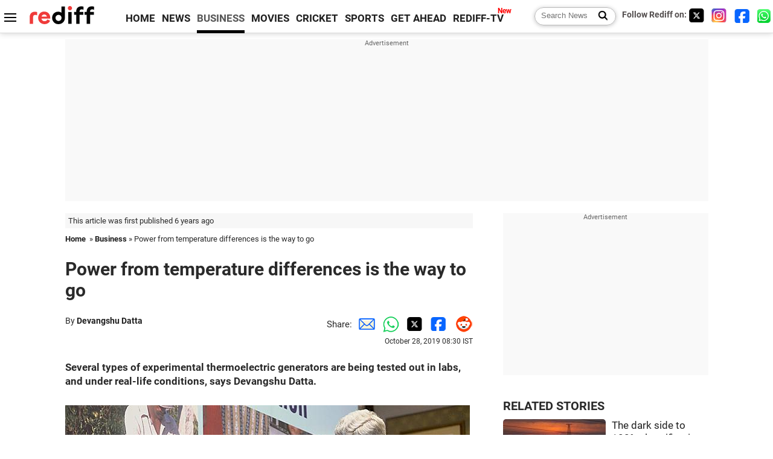

--- FILE ---
content_type: text/html
request_url: https://www.rediff.com/business/special/tech-power-from-temperature-differences-is-the-way-to-go/20191028.htm
body_size: 14390
content:
<!doctype html>
<html lang="en">
<head>
<meta charset="UTF-8">
<meta name="viewport" content="width=device-width, initial-scale=1" />
<title>Power from temperature differences is the way to go - Rediff.com Business</title>
<meta name="keywords" content="NASA,  Greenway Grameen Infra,  John Kerry,  Devangshu Datta,  Neha Juneja,  Reon Pocket,  IMAGE,  CEO,  Reuters,  Sony,  Jacquelyn,  US" />
<link rel="alternate" href="https://www.rediff.com/rss/money.xml" type="application/rss+xml"  title="Rediff.com - Business news" />
<link rel="author" type="text/html" href="https://www.rediff.com/author/Devangshu%20Datta" />
<meta name="author" content="Devangshu Datta" />
<link rel="dns-prefetch" href="//track.rediff.com/" >
<link rel="dns-prefetch" href="//bizmail.rediff.com/" >
<link rel="dns-prefetch" href="//businessemail.rediff.com/" >
<link rel="dns-prefetch" href="//workmail.rediff.com/" >
<link rel="preload" href="//imworld.rediff.com/worldrediff/style_3_16/new_arti_us_4.css" as="style">
<link rel="amphtml" href="https://m.rediff.com/amp/business/special/tech-power-from-temperature-differences-is-the-way-to-go/20191028.htm" />
<link rel="alternate" media="only screen and (max-width: 640px)" href="https://m.rediff.com/business/special/tech-power-from-temperature-differences-is-the-way-to-go/20191028.htm" />
<meta http-equiv="X-UA-Compatible" content="IE=Edge" />
<meta name="description" content="Several types of experimental thermoelectric generators are being tested out in labs, and under real-life conditions, says Devangshu Datta."  />
<meta name="news_keywords" content="NASA,  Greenway Grameen Infra,  John Kerry,  Devangshu Datta,  Neha Juneja,  Reon Pocket,  IMAGE,  CEO,  Reuters,  Sony" /><meta name="twitter:card" content="summary_large_image" />
<meta property="og:title" content="Power from temperature differences is the way to go" />
<meta property="og:type" content="article" />
<meta property="og:url" content="https://www.rediff.com/business/special/tech-power-from-temperature-differences-is-the-way-to-go/20191028.htm" />
<meta property="og:site_name" content="Rediff" />
<meta property="og:description" content="Several types of experimental thermoelectric generators are being tested out in labs, and under real-life conditions, says Devangshu Datta." />
<meta itemprop="name" content="Power from temperature differences is the way to go" />
<meta itemprop="description" content="Several types of experimental thermoelectric generators are being tested out in labs, and under real-life conditions, says Devangshu Datta." />
<meta itemprop="publisher" content="Rediff.com" />
<meta itemprop="url" content="https://www.rediff.com/business/special/tech-power-from-temperature-differences-is-the-way-to-go/20191028.htm" />
<meta itemprop="headline" content="Power from temperature differences is the way to go" />
<meta itemprop="inLanguage" content="en-US" />
<meta itemprop="keywords" content="NASA,  Greenway Grameen Infra,  John Kerry,  Devangshu Datta,  Neha Juneja,  Reon Pocket,  IMAGE,  CEO,  Reuters,  Sony,  Jacquelyn,  US" />
<meta itemprop="image" content="https://im.rediff.com/1200-630/money/2019/oct/22thermoelectric-01.jpg">
<meta itemprop="datePublished" content="2019-10-28T08:30:00+05:30" />
<meta itemprop="dateModified" content="2019-10-28T08:30:00+05:30" />
<meta itemprop="alternativeHeadline" content="Power from temperature differences is the way to go" />
<link rel="preload" href="https://im.rediff.com/money/2019/oct/22thermoelectric-01.jpg?w=670&h=900" as="image" /><link rel="icon" type="image/x-icon" href="https://im.rediff.com/favicon2.ico" />
<link rel="canonical" href="https://www.rediff.com/business/special/tech-power-from-temperature-differences-is-the-way-to-go/20191028.htm" />
<meta itemprop="dateline" content="Mumbai" /><link rel="preconnect" href="//imworld.rediff.com" >
<meta property="og:image" content="https://im.rediff.com/1200-630/money/2019/oct/22thermoelectric-01.jpg" />
<link rel="image_src" href="https://im.rediff.com/1200-630/money/2019/oct/22thermoelectric-01.jpg" />

<script type="application/ld+json">
{
	"@context":"https://schema.org","@type":"NewsMediaOrganization","name":"Rediff.com","url":"https://www.rediff.com","logo":{
		"@type":"ImageObject","url":"https://im.rediff.com/worldrediff/pix/rediff_newlogo.svg","width":400,"height":100
	},
	"address":{
		"@type":"PostalAddress","streetAddress":" Level 9 and 10, Seasons Riddhi Siddhi, Jn of Tilak Road and 1st Gaothan Lane, Santacruz (West)","addressLocality":"Mumbai","addressRegion":"India","addressCountry":"IN","postalCode":"400054"
	},
	"contactPoint":{
		"@type":"ContactPoint","telephone":"+91 - 022 - 61820000","contactType":"Customer Service","areaServed":"IN","availableLanguage":"English","hoursAvailable":{"opens":"09:00","closes":"18:00"}
	},
	"sameAs":[
		"https://x.com/RediffNews",
		"https://www.instagram.com/rediffnews/",
		"https://www.facebook.com/people/Rediff-News/61566156876578/",
		"https://www.youtube.com/@RediffOriginals"
	]
}
</script>
<script type="application/ld+json">
{
	"@context":"https://schema.org",
	"@type":"SiteNavigationElement",
	"name":["rediffmail","Rediff Money","Enterprise Email","Business Email","rediffGURUS","News","Business","Movies","Sports","Cricket","Get Ahead"],
	"url":["https://mail.rediff.com/cgi-bin/login.cgi","https://money.rediff.com","https://workmail.rediff.com","https://businessemail.rediff.com","https://gurus.rediff.com","https://www.rediff.com/news","https://www.rediff.com/business","https://www.rediff.com/movies","https://www.rediff.com/sports","https://www.rediff.com/cricket","https://www.rediff.com/getahead"]
}
</script>
<script type="application/ld+json">
{
	"@context":"https://schema.org",
	"@type":"WebSite",
	"url":"https://www.rediff.com/",
	"potentialAction": {
		"@type": "SearchAction",
		"target": "https://www.rediff.com/search/{srchword}",
		"query-input": "required maxlength=150 name=srchword"
	}
}
</script>

<script type="application/ld+json">
{
	"@context":"https://schema.org",
	"@type":"BreadcrumbList",
	"name":"Breadcrumb",
	"itemListElement":[
		{
		"@type":"ListItem",
		"position":1,
		"item":{
			"@id":"https://www.rediff.com",
			"name":"Home"
		}
		},
		{
		"@type":"ListItem",
		"position":2,
		"item":{
		"@id":"https://www.rediff.com/business",
		"name":"Business"
		}
		},
		{
		"@type":"ListItem",
		"position":3,
		"item":{
		"name":"Power from temperature differences is the way to go"
		}
		}
	]
}
</script>
<script type="application/ld+json">
{
	"@context":"https://schema.org",
	"@type":"WebPage",
	"name":"Power from temperature differences is the way to go - Rediff.com India News",
	"description":"Several types of experimental thermoelectric generators are being tested out in labs, and under real-life conditions, says Devangshu Datta.",
	"keywords":"NASA,  Greenway Grameen Infra,  John Kerry,  Devangshu Datta,  Neha Juneja,  Reon Pocket,  IMAGE,  CEO,  Reuters,  Sony,  Jacquelyn,  US",
	"speakable":{
		"@type":"SpeakableSpecification",
		"cssSelector":["h1","h2"]
		},
	"url":"https://www.rediff.com/business/special/tech-power-from-temperature-differences-is-the-way-to-go/20191028.htm"
}
</script>
<script type="application/ld+json">
{
	"@context":"https://schema.org",
	"@type":"NewsArticle",
	"mainEntityOfPage":{
		"@type":"WebPage",
		"@id":"https://www.rediff.com/business/special/tech-power-from-temperature-differences-is-the-way-to-go/20191028.htm",
		"url":"https://www.rediff.com/business/special/tech-power-from-temperature-differences-is-the-way-to-go/20191028.htm"
	},
	"inLanguage":"en",
	"headline":"Power from temperature differences is the way to go",
	"description":"Several types of experimental thermoelectric generators are being tested out in labs, and under real-life conditions, says Devangshu Datta.",
	"keywords":"NASA,  Greenway Grameen Infra,  John Kerry,  Devangshu Datta,  Neha Juneja,  Reon Pocket,  IMAGE,  CEO,  Reuters,  Sony,  Jacquelyn,  US",
	"articleSection":"Business",
	"url":"https://www.rediff.com/business/special/tech-power-from-temperature-differences-is-the-way-to-go/20191028.htm",
	"image":
	{
		"@type":"ImageObject",
		"url":"https://im.rediff.com/1600-900/money/2019/oct/22thermoelectric-01.jpg",
		"width":"1600",
		"height":"900"
	},
	"datePublished":"2019-10-28T08:30:00+05:30",
	"dateModified":"2019-10-28T08:30:00+05:30",
	"articleBody":"Several types of experimental thermoelectric generators are being tested out in labs, and under real-life conditions, says Devangshu Datta.IMAGE: US Secretary of State John Kerry (right) talks with Neha Juneja, co-founder and CEO of Greenway Grameen Infra, about her generators based on low-cost thermoelectric modules that generate electricity from widely used biomass stoves during cooking, during a tour of exhibits called Green and Affordable Innovation. Photograph: Jacquelyn Martin/Pool/Reuters&nbsp;Solar energy is one of the cornerstones of the green movement.While the manufacture of solar equipment does have negative environmental impacts, it has undoubtedly reduced the need for fossil fuels.But solar has one big drawback: It is intermittent.Apart from the hiatus caused by night, there are regions near the poles where the sun is not visible for months.This means that other power sources are also necessary.One of those alternative power sources could exploit a phenomenon known for over 200 years.This is thermoelectricity -- the generation of power from temperature differences.Several types of experimental thermoelectric generators are being tested out in labs, and under real-life conditions.In the 1790s, Alessandro Volta (the volt is named after him) found electric current flowed through a circuit, if there were temperature differences.Conversely, if an electric current was flowing, temperature differences are created.This insight was refined by Thomas Seebeck and Jean-Charles Peltier, who researched it in the 1820s and 1830s.Lord Kelvin also studied it in the 1850s and derived key equations defining the effects.Natural temperature differences can arise, between say, the outer and inner walls of houses.These natural differences can be used cleverly to build thermoelectric generators.A team of researchers at Stanford University (California) led by Wei Li has described how they made a simple generator that generates enough power to light LED bulbs (https://www.cell.com/joule/fulltext/S2542-4351(19)30412-X).This generator has two aluminium plates.The bottom plate is exposed to the elements, and thus, influenced by ambient air temperature.The top plate is vacuum-sealed in a transparent cover that allows solar radiation to pass.The top plate is also insulated to prevent it being warmed (or cooled) by air.At night, this sealed plate rapidly cools as it radiates heat in the infrared.Meanwhile the bottom plate continues to be warmed by ambient air.A temperature difference of 2 degrees Celsius was seen in December, in California, in this device.This difference was enough to produce 25 milliwatts of power per square metre of plate.The team believes that this output could be scaled up by better design, smarter use of materials etc, to target about 500 milliwatts/ square metre of generation (1 watt=1000 milliwatts).Even that would be much less than with solar panels, which produce 100 watts or more per square metre.However, assuming space is not a constraint, such night-panels could be put up across large areas in regions where solar doesnt work.As the paper says, The ability to generate electricity at night could be fundamentally enabling for a wide range of applications, including lighting and low-power sensors of the type used in remote weather stations.If this design can scale, it would elegantly use natural coolness at night to generate power.IMAGE: A PowerPot X uses thermoelectric technology to generate power for an LED light during the 2014 International Consumer Electronics Show (CES) in Las Vegas, Nevada. The pot, which can charge two mobile devices at once through a USB port, will retail for about &#36;255.00 and is expected in stores. Photograph: Steve Marcus/Reuters&nbsp;There are many engineering challenges to scaling up thermoelectric generators and making them commercially viable.One is that the materials used must have high electrical conductivity and ideally, low thermal conductivity.The former allows easy current flow, while the latter ensures differences in temperature dont quickly equalise.Most such materials are very expensive.However, this Stanford design may have gotten around that problem, by using aluminium.Nanotechnology also promises solutions to cost-effectively lower the thermal conductivity of materials, without affecting the electrical conductivity.Thermoelectric generators have certain advantages too.They have no moving parts, which means less maintenance is required.They also dont need fuel, or lubricants, and they can convert waste heat into electricity, which could be a big deal with cars and many industrial processes.NASA and other space agencies use these extensively.These devices are also more efficient in space, where there is a big temperature difference between something kept in direct sunlight, versus something kept in shade.The global market for thermoelectric generators was just &#36;320 million in 2015 but its said to be growing at about 15 per cent compounded.One driver is adoption of thermo-electrics by automobile manufacturers to convert waste heat from internal combustion engines and thereby increase fuel efficiency.Another killer app may be wearable technology.It is possible to use body heat to power small devices.Sony has demonstrated a pocket air-conditioner, the Reon Pocket, which was crowd-sourced.This is due for commercial release in 2020.It fits into a coat pocket and uses thermoelectric effects to heat, or cool, the wearer.There are claims that it can reduce temperatures by 13C, or raise them by 8C.The Internet of Things is also expected to be a driver for low-powered thermoelectrics.IoT mostly uses low-powered sensors and another advantage is the lack of need for maintenance.This could be another big market.&nbsp;",
	"author":{
		"@type":"Person",
		"name":"Devangshu Datta",
		"url":"https://www.rediff.com/author/Devangshu%20Datta"
	},
	"publisher":{   
		"@type":"NewsMediaOrganization",
		"name":"Rediff.com",
		"logo":{
			"@type":"ImageObject","url":"https://im.rediff.com/worldrediff/pix/rediff_newlogo.svg","width":400,"height":100   
		}        
	},
	"associatedMedia":{
		"@type":"ImageObject",
		"url":"https://im.rediff.com/money/2019/oct/22thermoelectric-01.jpg",
		"caption":"Power from temperature differences is the way to go",
		"description":"Power from temperature differences is the way to go",
		"height":"900",
		"width":"1200"
	}		
}
</script>

<script>
var cdn_domain = "https://www.rediff.com";
var section = "money";
var article_url = "https://www.rediff.com/business/special/tech-power-from-temperature-differences-is-the-way-to-go/20191028.htm";
var template = "money-bs-special.xsl";
var page_type = "article";
var endyear 	= "2026";
var org_domain = "https://mypage.rediff.com";
var imgpath	= "//imworld.rediff.com/worldrediff/pix";
var ishare_domain	= "https://ishare.rediff.com";
var shopping_domain	= "https://shopping.rediff.com";
var books_domain	= "https://books.rediff.com";
var track_domain	= "https://track.rediff.com";
var money_domain	= "https://money.rediff.com";
var realtime_domain	= "https://realtime.rediff.com";
var share_domain	= "https://share.rediff.com";
var timetoread = "";

function enc(a,url){a.href	=	url;return true;}
function getCookie(name){var dc=document.cookie;var prefix=name+"=";var begin=dc.indexOf("; "+prefix);if(begin==-1){begin=dc.indexOf(prefix);if(begin!=0)return null}else begin+=2;var end=document.cookie.indexOf(";",begin);if(end==-1)end=dc.length;return unescape(dc.substring(begin+prefix.length,end))}
function sharePopup(ob){var left = (screen.width - 800) / 2;var shareurl = ob.href;window.open(shareurl,'sharewindow','toolbar=no,location=0,status=no,menubar=no,scrollbars=yes,resizable=yes,width=800,height=550,top=80,left='+left);}
function trackURL(url){if(navigator.userAgent.toLowerCase().indexOf('msie') != -1){var referLink = document.createElement('a');referLink.href = url;document.body.appendChild(referLink);referLink.click();}else{document.location.href = url;}}

</script>
	<script async src="//pagead2.googlesyndication.com/pagead/js/adsbygoogle.js"></script>
	
	<script>
	(adsbygoogle = window.adsbygoogle || []).push({
		google_ad_client: "ca-pub-2932970604686705",
		enable_page_level_ads: true
	});
	</script>
	
<link rel="stylesheet" href="//imworld.rediff.com/worldrediff/style_3_16/new_arti_us_4.css" />
<style>.imgcaption{clear:both}.bigtable{margin:10px 0}.logo{width:160px}.toplinks .active{margin-right:0;margin-left:0}.watchasvd{font-size:0.8rem;margin-right:20px;display:inline-block;vertical-align:middle;color:#ef3b3a;font-weight:bold;}.watchasvd::before{content:'';display:inline-block;width:28px;height:17px;background:url('https://im.rediff.com/worldrediff/pix/watchvdicon.jpg') 0 0 no-repeat;vertical-align:middle;}.newtv::after{content:'New';font-weight:bold;color:#ff0000;font-size:0.8rem;position:absolute;top:-10px;right:-13px}.mfrom_flex{display:flex;justify-content:space-between;border-bottom:solid 1px #e2e2e2;padding-bottom:20px}.mfrom_box{max-width:200px;overflow:hidden}.mfrom_copy{font-size:1.1rem;margin-top:5px}.div_subscibe_top{margin-top:30px}.subscribe_btn_in{background:#000;border-radius:50%;width:30px;height:30px;line-height:30px;font-size:1.2rem;color:#fff;border:none;text-align:center}.lbl_sub_email{display:block;font-weight:bold;font-size:0.8rem;margin-bottom:1px}.div_subscibe_top_container{width:calc(100% - 330px);border-right:dotted 1px #ababab;border-left:dotted 1px #ababab;}.div_subscibe_top{width:250px;background:none;margin:0 auto;border:none;border-radius:5px;padding:5px 0 8px 12px;box-shadow:0 0 7px rgba(0, 0, 0, 0.3)}.vcenter{align-items:center}.sub_email_in{padding:5px;text-align:left;height:30px;width:190px;margin-right:5px;border:solid 1px #b2aeae;border-radius:5px;font-size:0.85rem}.sub_email_in::placeholder{font-size:1rem}.subwait{position:absolute;right:50px}.subscrip_message{font-size:0.75rem;font-weight:bold;margin:5px 0}</style>
<script async src="//newads.rediff.com/rediffadserver/www/delivery/asyncjs.php"></script>
<script async src="https://securepubads.g.doubleclick.net/tag/js/gpt.js"></script>

<script>
window.googletag = window.googletag || {cmd: []};
googletag.cmd.push(function() {
	var sectionarr = window.parent.location.href.split("/");
	var authorname = "";
	if(document.getElementById('OAS_author')){authorname = document.getElementById('OAS_author').value;}
	var adv_subsection = "";
	if(document.getElementById('OAS_subsection')){adv_subsection = document.getElementById('OAS_subsection').value;}
	googletag.defineSlot('/21677187305/Rediff_ROS_728x90_ATF_INTL', [[750, 100], [970, 90], [970, 250], [980, 90], [930, 180], [950, 90], [960, 90], [970, 66], [750, 200], [728, 90], [980, 120]], 'div-gpt-ad-1739426843638-0').setTargeting('author', authorname.toLowerCase()).setTargeting('url',sectionarr[3]).setTargeting('subsection',adv_subsection).addService(googletag.pubads());
	googletag.defineSlot('/21677187305/Rediff_ROS_300x250_ATF_INTL', [[336, 280], [300, 250]], 'div-gpt-ad-1739426924396-0').setTargeting('author', authorname.toLowerCase()).setTargeting('url',sectionarr[3]).setTargeting('subsection',adv_subsection).addService(googletag.pubads());
	googletag.defineSlot('/21677187305/Rediff_ROS_300x250_BTF_INTL', [[300, 250], [336, 280]], 'div-gpt-ad-1742278123914-0').setTargeting('author', authorname.toLowerCase()).setTargeting('url',sectionarr[3]).setTargeting('subsection',adv_subsection).addService(googletag.pubads());
	googletag.defineSlot('/21677187305/Rediff_ROS_300x250_BTF2_INTL', [[300, 250], [336, 280]], 'div-gpt-ad-1752125674124-0').setTargeting('author', authorname.toLowerCase()).setTargeting('url',sectionarr[3]).setTargeting('subsection',adv_subsection).addService(googletag.pubads());
	googletag.defineSlot('/21677187305/Rediff_ROS_300x250_BTF3_INTL', [[300, 100], [300, 250], [300, 75]], 'div-gpt-ad-1748412147256-0').setTargeting('author', authorname.toLowerCase()).setTargeting('url',sectionarr[3]).setTargeting('subsection',adv_subsection).addService(googletag.pubads());
	googletag.defineSlot('/21677187305/Rediff_ROS_728x90_BTF_INTL', [[960, 90], [970, 66], [970, 90], [728, 90], [980, 90], [950, 90]], 'div-gpt-ad-1748412234453-0').setTargeting('author', authorname.toLowerCase()).setTargeting('url',sectionarr[3]).setTargeting('subsection',adv_subsection).addService(googletag.pubads());
	if(screen.width >= 1400)
	{
	googletag.defineSlot('/21677187305/Rediff_ROS_120x600_ATF_INTL_Left_Margin', [120, 600], 'div-gpt-ad-1741063428061-0').setTargeting('author', authorname.toLowerCase()).setTargeting('url',sectionarr[3]).setTargeting('subsection',adv_subsection).addService(googletag.pubads());
	googletag.defineSlot('/21677187305/Rediff_ROS_120x600_ATF_INTL_Right_Margin', [120, 600], 'div-gpt-ad-1741063514341-0').setTargeting('author', authorname.toLowerCase()).setTargeting('url',sectionarr[3]).setTargeting('subsection',adv_subsection).addService(googletag.pubads());
	}
	googletag.pubads().enableSingleRequest();
	googletag.enableServices();
});
</script>

<script> window._izq = window._izq || []; window._izq.push(["init"]); </script>
<script src='https://cdn.izooto.com/scripts/39851dc0ca7139b97c039b38dd09bd76150834db.js' async></script>
<script type="text/javascript">
  window._taboola = window._taboola || [];
  _taboola.push({article:'auto'});
  !function (e, f, u, i) {
    if (!document.getElementById(i)){
      e.async = 1;
      e.src = u;
      e.id = i;
      f.parentNode.insertBefore(e, f);
    }
  }(document.createElement('script'),
  document.getElementsByTagName('script')[0],
  '//cdn.taboola.com/libtrc/rediffcom/loader.js',
  'tb_loader_script');
  if(window.performance && typeof window.performance.mark == 'function')
    {window.performance.mark('tbl_ic');}
</script>
<style>.arti_contentbig p.imgcaptionsmall,.imgcaptionsmall{width:50%;color:#515151;font-size:0.9rem;float:left;margin:0 8px 8px 0;line-height:1.4em;}</style>
</head>
<body>
<!-- Begin comScore Tag -->

<script>
var _comscore = _comscore || [];
_comscore.push({ c1: "2", c2: "6035613" });
(function() {
var s = document.createElement("script"), el = document.getElementsByTagName("script")[0]; 
s.async = true;
s.src = "https://sb.scorecardresearch.com/cs/6035613/beacon.js";
el.parentNode.insertBefore(s, el);
})();
</script>
<noscript><img src="https://sb.scorecardresearch.com/p?c1=2&amp;c2=6035613&amp;cv=3.6.0&amp;cj=1" alt="comscore" ></noscript>

<!-- End comScore Tag --><script>
if(!OAS_sitepage)var OAS_sitepage = "";
if(!OAS_listpos)var OAS_listpos = "";

	var ck=document.cookie;
	function getcookie(n)
	{
		var ar=n+"=";var al=ar.length;var cl=ck.length;var i=0;while(i<cl)
		{j=i+al;if(ck.substring(i,j)==ar)
		{e=ck.indexOf(";",j);if(e==-1)
		e=ck.length;return unescape(ck.substring(j,e));}
		i=ck.indexOf(" ",i)+1;if(i==0)
		break;}
		return "";
	}
	var querystring	= "";
	var path	= "";
	var domain	= "";
	var Rkey_data	= "";
	var Rkey	= Math.floor(Math.random() * 1000000);
	querystring	= window.location.search;
	path		= window.location.pathname;
	domain		= window.location.host;
	var tmp_ref = encodeURIComponent(document.referrer);
	if((tmp_ref == null) || (tmp_ref.length == 0)){tmp_ref = "";}
	if (querystring == "")
	{
		Rkey_data = "?rkey="+Rkey;
	}
	else
	{
		Rkey_data = "&rkey="+Rkey;
	}
	if(tmp_ref != "")
	{
		Rkey_data += "&ref="+tmp_ref;
	}
	var metricImgNew = new Image();
	metricImgNew.src = '//usmetric.rediff.com/'+domain+path+querystring+Rkey_data+'&device=pc';
	var Rlo="";
	var Rl = "";
	Rlo	= getcookie("Rlo");
	Rlo = unescape(Rlo).replace(/\+/g," ");
	Rlo = Rlo.replace("@rediffmail.com","");
	Rlo = Rlo.replace(/[^\w\d\s\-\_]/ig,'');
	Rl = getcookie("Rl");
	Rl = Rl.replace(/[^\w\d\s\-\_@\.]/ig,'');
	var tmp_rsc1 = "";
	tmp_rsc1 = getcookie("Rsc");

</script>
<style>.fnt0{font-size:0;}</style>
<div class="fnt0"><ins data-revive-zoneid="333" data-revive-source="_blank" data-revive-target="_blank" data-revive-id="4b71f4079fb345c8ac958d0e9f0b56dd" data-zonename="Rediff_ROS_OutstreamVideo_INTL"></ins></div><input type="hidden" id="OAS_topic"  name="OAS_topic" value="greenMatters" />
<input type="hidden" id="OAS_author"  name="OAS_author" value="Devangshu Datta" />
<input type="hidden" id="ads_moviename"  name="ads_moviename" value="null" />
<div id="tower_conatainer" class='tower_conatainer'><div id="div_left_tower" class="left_tower"></div><div id="div_right_tower" class="right_tower"></div></div><input type="hidden" id="OAS_subsection"  name="OAS_subsection" value="business-special-tech" /><div class="topfixedrow">
	<div class="logobar flex maxwrap">
		<div id="menuicon" class="homesprite menuicon"></div>
		<div class="logo"><a href="https://www.rediff.com"><img src="//imworld.rediff.com/worldrediff/pix/rediff_newlogo.svg" width="120" height="30" alt="rediff logo" /></a></div>
		<div class="toplinks">
			<a href="https://www.rediff.com" class="linkcolor bold" data-secid="nav_article_home" data-pos="1">HOME</a>
			<a href="https://www.rediff.com/news" class="linkcolor bold " data-secid="nav_article_news" data-pos="1">NEWS</a> 
			<a href="https://www.rediff.com/business" class="linkcolor bold active" data-secid="nav_article_business" data-pos="1">BUSINESS</a> 
			<a href="https://www.rediff.com/movies" class="linkcolor bold " data-secid="nav_article_movies" data-pos="1">MOVIES</a> 
			<a href="https://www.rediff.com/cricket" class="linkcolor bold " data-secid="nav_article_cricket" data-pos="1">CRICKET</a> 
			<a href="https://www.rediff.com/sports" class="linkcolor bold " data-secid="nav_article_sports" data-pos="1">SPORTS</a> 
			<a href="https://www.rediff.com/getahead" class="linkcolor bold " data-secid="nav_article_getahead" data-pos="1">GET AHEAD</a>
			<a href="https://tv.rediff.com" class="linkcolor bold relative newtv" data-secid="nav_article_redifftv" data-pos="1">REDIFF-TV</a>
		</div>
		<div class="toprightlinks flex">
			<div class="arti_srch_container"><form name="mainnewsrchform" onsubmit="return submitSearch()" action="https://www.rediff.com/search" method="POST"><input type="text" id="main_srchquery_tbox" name="main_srchquery_tbox" placeholder="Search News" value="" class="txt_srchquery" autocomplete="off"><input type="submit" value="" class="newsrchbtn" aria-label="Search News"></form></div>
			<div class="navbarsocial"><span class="followon">Follow Rediff on: </span><a href="https://x.com/rediffbusiness" target="_blank" aria-label="Twitter"><span class="homesprite socialicons twitter"></span></a> &nbsp; <a href="https://www.instagram.com/rediffbusiness/" target="_blank" aria-label="Instagram"><span class="homesprite socialicons insta"></span></a> &nbsp; <a href="https://www.facebook.com/people/Rediff-News/61566156876578/" target="_blank" aria-label="Facebook"><span class="homesprite socialicons fb"></span></a> &nbsp; <a href="https://whatsapp.com/channel/0029Va5OV1pLtOjB8oWyne1F" target="_blank" aria-label="whatsup"><span class="homesprite socialicons whup"></span></a></div>
		</div>
	</div>
</div>
<div class="advtcontainer lb wrapper">
	<div class="advttext"></div>
	<div id="world_top" class="div_ad_lb01"><div id='div-gpt-ad-1739426843638-0' style='min-width:728px;min-height:66px;'><script>googletag.cmd.push(function(){googletag.display('div-gpt-ad-1739426843638-0');});</script></div></div>
</div>
<div class="wrapper clearfix">
	<!-- leftcontainer starts -->
	<div id="leftcontainer" class="red_leftcontainer">
		<div class="yearsago">This article was first published 6 years ago</div>		<div class="breadcrumb"><a href="https://www.rediff.com" class="bold">Home</a>&nbsp; &raquo;&nbsp;<a href="https://www.rediff.com/business" class="bold">Business</a> &raquo;&nbsp;Power from temperature differences is the way to go</div>
		<h1 class="artihd">Power from temperature differences is the way to go</h1>
		<div class="clearfix">
			<div class="floatL">
				<div class="bylinetop">	By <a href="https://www.rediff.com/author/Devangshu%20Datta" class="bold">Devangshu Datta</a>		</div>
				<div> </div>
			</div>
			<div class="floatR">Share:<a href="mailto:?subject=Power%20from%20temperature%20differences%20is%20the%20way%20to%20go&body=Read this article https://www.rediff.com/business/special/tech-power-from-temperature-differences-is-the-way-to-go/20191028.htm" title="Share by Email" aria-label="Email Share"><i class="shareic_sprite email"></i></a><a target="_blank" OnClick="sharePopup(this);return false;" href="https://api.whatsapp.com/send?text=https://www.rediff.com/business/special/tech-power-from-temperature-differences-is-the-way-to-go/20191028.htm" title="Share on Whatsapp"  aria-label="Whatsapp Share"><i class="shareic_sprite waup"></i></a><a target="_blank" OnClick="sharePopup(this);return false;" href="https://twitter.com/intent/tweet?url=https://www.rediff.com/business/special/tech-power-from-temperature-differences-is-the-way-to-go/20191028.htm&text=Power%20from%20temperature%20differences%20is%20the%20way%20to%20go"  title="Share on Twitter"  aria-label="Twitter Share"><i class="shareic_sprite twit"></i></a><a target="_blank" OnClick="sharePopup(this);return false;" href="https://www.facebook.com/sharer/sharer.php?u=https://www.rediff.com/business/special/tech-power-from-temperature-differences-is-the-way-to-go/20191028.htm&picture=&title=Power%20from%20temperature%20differences%20is%20the%20way%20to%20go&description=" title="Share on Facebook"  aria-label="Facebook Share"><i class="shareic_sprite fb"></i></a><a target="_blank" OnClick="sharePopup(this);return false;" href="https://www.reddit.com/submit?url=https://www.rediff.com/business/special/tech-power-from-temperature-differences-is-the-way-to-go/20191028.htm&title=Power%20from%20temperature%20differences%20is%20the%20way%20to%20go" title="Share on Reddit"  aria-label="Reddit Share"><i class="shareic_sprite reddit"></i></a>
			<p class="updatedon">October 28, 2019 08:30 IST</p>
			</div>
		</div>
				<div id="arti_content_n" class="arti_contentbig clearfix" itemprop="articleBody">
			<p><strong>Several types of experimental thermoelectric generators are being tested out in labs, and under real-life conditions, says Devangshu Datta.</strong></p>
<p><img class=imgwidth src="//im.rediff.com/money/2019/oct/22thermoelectric-01.jpg?w=670&h=900" alt="" style="max-width:100%;"   /></p>
<div class="imgcaption"><strong>IMAGE: US Secretary of State John Kerry (right) talks with Neha Juneja, co-founder and CEO of Greenway Grameen Infra, about her generators based on low-cost thermoelectric modules that generate electricity from widely used biomass stoves during cooking, during a tour of exhibits called "Green and Affordable Innovation". <span class="credit">Photograph: Jacquelyn Martin/Pool/Reuters</span></strong></div>
<div id="div_morelike_topic_container">&nbsp;</div>
<p class="rbig">Solar energy is one of the cornerstones of the green movement.</p>
<p>While the manufacture of solar equipment does have negative environmental impacts, it has undoubtedly reduced the need for fossil fuels.</p>
<p>But solar has one big drawback: It is intermittent.</p>
<p>Apart from the hiatus caused by night, there are regions near the poles where the sun is not visible for months.</p>
<p>This means that other power sources are also necessary.</p>
<p>One of those alternative power sources could exploit a phenomenon known for over 200 years.</p>
<p>This is thermoelectricity -- the generation of power from temperature differences.</p>
<p>Several types of experimental thermoelectric generators are being tested out in labs, and under real-life conditions.</p>
<p class="rbig">In the 1790s, Alessandro Volta (the volt is named after him) found electric current flowed through a circuit, if there were temperature differences.</p>
<p>Conversely, if an electric current was flowing, temperature differences are created.</p>
<p>This insight was refined by Thomas Seebeck and Jean-Charles Peltier, who researched it in the 1820s and 1830s.</p><div id="shop_advertise_div_1"></div><div class="clear"><div class="inline-block" id="div_arti_inline_advt"></div><div class="inline-block" id="div_arti_inline_advt2"></div></div>
<p>Lord Kelvin also studied it in the 1850s and derived key equations defining the effects.</p>
<p>Natural temperature differences can arise, between say, the outer and inner walls of houses.</p>
<p>These natural differences can be used cleverly to build thermoelectric generators.</p>
<p>A team of researchers at Stanford University (California) led by Wei Li has described how they made a simple generator that generates enough power to light LED bulbs (<a href='https://www.cell.com/joule/fulltext/S2542-4351' target='_blank'>https://www.cell.com/joule/fulltext/S2542-4351</a>(19)30412-X).</p>
<p>This generator has two aluminium plates.</p>
<p>The bottom plate is exposed to the elements, and thus, influenced by ambient air temperature.</p>
<p>The top plate is vacuum-sealed in a transparent cover that allows solar radiation to pass.</p>
<p>The top plate is also insulated to prevent it being warmed (or cooled) by air.</p>
<p>At night, this sealed plate rapidly cools as it radiates heat in the infrared.</p>
<p>Meanwhile the bottom plate continues to be warmed by ambient air.</p>
<p>A temperature difference of 2 degrees Celsius was seen in December, in California, in this device.</p>
<p>This difference was enough to produce 25 milliwatts of power per square metre of plate.</p>
<p>The team believes that this output could be scaled up by better design, smarter use of materials etc, to target about 500 milliwatts/ square metre of generation (1 watt=1000 milliwatts).</p>
<p>Even that would be much less than with solar panels, which produce 100 watts or more per square metre.</p>
<p>However, assuming space is not a constraint, such "night-panels" could be put up across large areas in regions where solar doesn't work.</p><div class="clear"></div><div class="advtcontainer lb"><div class="advttext"></div><div id="div_outstream_bottom"><ins data-revive-zoneid="391" data-revive-source="_blank" data-revive-target="_blank" data-revive-id="4b71f4079fb345c8ac958d0e9f0b56dd" data-zonename="Rediff_ROS_InArticleVideo_Middle_INTL"></ins></div></div><div class="clear"></div>
<p>As the paper says, "The ability to generate electricity at night could be fundamentally enabling for a wide range of applications, including lighting and low-power sensors" of the type used in remote weather stations.</p>
<p>If this design can scale, it would elegantly use natural coolness at night to generate power.</p>
<p><img class=imgwidth src="//im.rediff.com/money/2019/oct/22thermoelectric-02.jpg?w=670&h=900" alt="" style="max-width:100%;"   /></p>
<div class="imgcaption"><strong>IMAGE: A PowerPot X uses thermoelectric technology to generate power for an LED light during the 2014 International Consumer Electronics Show (CES) in Las Vegas, Nevada. The pot, which can charge two mobile devices at once through a USB port, will retail for about &#36;255.00 and is expected in stores. <span class="credit">Photograph: Steve Marcus/Reuters</span></strong></div>
<div id="div_morelike_topic_container">&nbsp;</div>
<p class="rbig">There are many engineering challenges to scaling up thermoelectric generators and making them commercially viable.</p>
<p>One is that the materials used must have high electrical conductivity and ideally, low thermal conductivity.</p>
<p>The former allows easy current flow, while the latter ensures differences in temperature don't quickly equalise.</p>
<p>Most such materials are very expensive.</p>
<p>However, this Stanford design may have gotten around that problem, by using aluminium.</p>
<p>Nanotechnology also promises solutions to cost-effectively lower the thermal conductivity of materials, without affecting the electrical conductivity.</p>
<p>Thermoelectric generators have certain advantages too.</p>
<p>They have no moving parts, which means less maintenance is required.</p>
<p>They also don't need fuel, or lubricants, and they can convert waste heat into electricity, which could be a big deal with cars and many industrial processes.</p>
<p>NASA and other space agencies use these extensively.</p>
<p>These devices are also more efficient in space, where there is a big temperature difference between something kept in direct sunlight, versus something kept in shade.</p>
<p>The global market for thermoelectric generators was just &#36;320 million in 2015 but it's said to be growing at about 15 per cent compounded.</p>
<p>One driver is adoption of thermo-electrics by automobile manufacturers to convert waste heat from internal combustion engines and thereby increase fuel efficiency.</p>
<p class="rbig">Another killer app may be wearable technology.</p>
<p>It is possible to use body heat to power small devices.</p>
<p>Sony has demonstrated a pocket air-conditioner, the Reon Pocket, which was crowd-sourced.</p>
<p>This is due for commercial release in 2020.</p>
<p>It fits into a coat pocket and uses thermoelectric effects to heat, or cool, the wearer.</p>
<p>There are claims that it can reduce temperatures by 13C, or raise them by 8C.</p>
<p>The Internet of Things is also expected to be a driver for low-powered thermoelectrics.</p>
<p>IoT mostly uses low-powered sensors and another advantage is the lack of need for maintenance.</p>
<p>This could be another big market.&nbsp;</p>
<p><img class=imgwidth id="rtop" src="//im.rediff.com/money/2019/oct/22thermoelectric-lead.jpg?w=670&h=900" alt="" style="max-width:100%;"   /></p>
		</div>
		<div class="bylinebot">
			<span><a href="https://www.rediff.com/author/Devangshu%20Datta" class="bold">Devangshu Datta</a> </span>																							<span class="ht5 clear"></span><div>Source: <a href="http://www.business-standard.com/" target="_blank"  class="bold"><img src="//im.rediff.com/money/pix/bs.jpg" class="vmiddle" alt="source" loading="lazy" /></a></div>
									</div>
		<i class="clear"></i>
		<div class="flex spacebetw vcenter">
			<div>Share:<a href="mailto:?subject=Power%20from%20temperature%20differences%20is%20the%20way%20to%20go&body=Read this article https://www.rediff.com/business/special/tech-power-from-temperature-differences-is-the-way-to-go/20191028.htm"  aria-label="Email Share" title="Share by Email"><i class="shareic_sprite email"></i></a><a target="_blank" OnClick="sharePopup(this);return false;" href="https://api.whatsapp.com/send?text=https://www.rediff.com/business/special/tech-power-from-temperature-differences-is-the-way-to-go/20191028.htm" aria-label="Whatsapp Share" title="Share on Whatsapp"><i class="shareic_sprite waup"></i></a><a target="_blank" OnClick="sharePopup(this);return false;" href="https://twitter.com/intent/tweet?url=https://www.rediff.com/business/special/tech-power-from-temperature-differences-is-the-way-to-go/20191028.htm&text=Power%20from%20temperature%20differences%20is%20the%20way%20to%20go"  title="Share on Twitter"  aria-label="Twitter Share"><i class="shareic_sprite twit"></i></a><a target="_blank" OnClick="sharePopup(this);return false;" href="https://www.facebook.com/sharer/sharer.php?u=https://www.rediff.com/business/special/tech-power-from-temperature-differences-is-the-way-to-go/20191028.htm&picture=&title=Power%20from%20temperature%20differences%20is%20the%20way%20to%20go&description=" title="Share on Facebook"  aria-label="Facebook Share"><i class="shareic_sprite fb"></i></a><a target="_blank" OnClick="sharePopup(this);return false;" href="https://www.reddit.com/submit?url=https://www.rediff.com/business/special/tech-power-from-temperature-differences-is-the-way-to-go/20191028.htm&title=Power%20from%20temperature%20differences%20is%20the%20way%20to%20go" title="Share on Reddit"  aria-label="Reddit Share"><i class="shareic_sprite reddit"></i></a></div>
			<div class="div_subscibe_top_container"><div id='span_subscibe_top' class="div_subscibe_top"><div id='div_subscribe_in_top' class='flex'><form name='frm_subscription_in_top' method='POST' id='frm_subscription_in_top'><label for='sub_email_in_top' class="lbl_sub_email">Subscribe to our Newsletter!</label><input type='text' onkeypress="if(event.keyCode==13){return submitSubscribeTop('sub_email_in_top','subscribe_btn_in_top','div_subscribe_in_top','div_subscrip_message_in_top',1);}" autocomplete='off' id='sub_email_in_top' name='sub_email_in_top' value='' placeholder='&#x2709; Your Email' class='sub_email_in' /><input type='button' onclick="return submitSubscribeTop('sub_email_in_top','subscribe_btn_in_top','div_subscribe_in_top','div_subscrip_message_in_top',1);" value='&gt;' id='subscribe_btn_in_top' class='subscribe_btn_in' /><i id='subwait_top' class='subwait'></i></form></div><div id='div_subscrip_message_in_top' class='subscrip_message hide'></div></div></div>
			<div><a href="https://www.rediff.com/business/special/tech-power-from-temperature-differences-is-the-way-to-go/20191028.htm?print=true" target="_blank" rel="noreferrer" title="Print this article"><i class="shareic_sprite printicon"></i></a></div>
		</div>
				<div id="tags_div" class="tagsdiv"><p class='bold'>More News Coverage</p></b><a href="https://www.rediff.com/tags/nasa">NASA</a><a href="https://www.rediff.com/tags/-greenway-grameen-infra"> Greenway Grameen Infra</a><a href="https://www.rediff.com/tags/-john-kerry"> John Kerry</a><a href="https://www.rediff.com/tags/-devangshu-datta"> Devangshu Datta</a><a href="https://www.rediff.com/tags/-neha-juneja"> Neha Juneja</a></div>
		<div><div class="advttext"></div><div id="world_bottom1"><div id="taboola-below-article-thumbnails"></div>

<script type="text/javascript">
  window._taboola = window._taboola || [];
  _taboola.push({
    mode: 'thumbnails-a',
    container: 'taboola-below-article-thumbnails',
    placement: 'Below Article Thumbnails',
    target_type: 'mix'
  });
</script>
</div></div>
		<i class="clear"></i><div id="div_ad_bottom3"><ins data-revive-zoneid="259" data-revive-source="_blank" data-revive-target="_blank" data-revive-id="4b71f4079fb345c8ac958d0e9f0b56dd" data-zonename="Rediff_ROS_Native_Widget_BTF2_INTL"></ins></div><i class="clear ht20"></i>
	</div>
	<!-- leftcontainer ends -->
	<!-- rightcontainer starts -->
	<div id="rightcontainer" class="red_rightcontainer">
		<div class="boxadvtcontainer">
			<div class="advttext"></div>
			<div class="relative"><div id="world_right1" class="world_right1"><div id='div-gpt-ad-1739426924396-0' style='min-width:300px;min-height:250px;'><script>googletag.cmd.push(function(){googletag.display('div-gpt-ad-1739426924396-0');});</script></div></div></div>
		</div>
				<div class="div_morenews">
			<h2 class="sechd">RELATED STORIES</h2>
									<div class="mnewsrow clearfix">
								<div class="mnthumb"><a href="https://www.rediff.com/business/column/the-dark-side-to-100-electrification-of-india/20190412.htm" onmousedown="return enc(this,'https://track.rediff.com/click?url=___https%3a%2f%2fwww.rediff.com%2fbusiness%2fcolumn%2fthe-dark-side-to-100-electrification-of-india%2f20190412.htm___&service=news&clientip=23.213.52.69&source=morelike&type=related');"><img src="https://im.rediff.com/170-100/money/2017/feb/17power.jpg" alt="The dark side to 100% electrification of India" class="rcorner" loading="lazy" /></a></div>
								<div class="mncopy "><a href="https://www.rediff.com/business/column/the-dark-side-to-100-electrification-of-india/20190412.htm"onmousedown="return enc(this,'https://track.rediff.com/click?url=___https%3a%2f%2fwww.rediff.com%2fbusiness%2fcolumn%2fthe-dark-side-to-100-electrification-of-india%2f20190412.htm___&service=news&clientip=23.213.52.69&source=morelike&type=related');">The dark side to 100% electrification of India</a></div>
			</div>
												<div class="mnewsrow clearfix">
								<div class="mnthumb"><a href="https://www.rediff.com/business/report/tech-active-telecom-user-base-falls-in-august/20191022.htm" onmousedown="return enc(this,'https://track.rediff.com/click?url=___https%3a%2f%2fwww.rediff.com%2fbusiness%2freport%2ftech-active-telecom-user-base-falls-in-august%2f20191022.htm___&service=news&clientip=23.213.52.69&source=morelike&type=related');"><img src="//im.rediff.com/170-100/money/2019/oct/22telecom.jpg" alt="Active telecom user base falls in August" class="rcorner" loading="lazy" /></a></div>
								<div class="mncopy "><a href="https://www.rediff.com/business/report/tech-active-telecom-user-base-falls-in-august/20191022.htm"onmousedown="return enc(this,'https://track.rediff.com/click?url=___https%3a%2f%2fwww.rediff.com%2fbusiness%2freport%2ftech-active-telecom-user-base-falls-in-august%2f20191022.htm___&service=news&clientip=23.213.52.69&source=morelike&type=related');">Active telecom user base falls in August</a></div>
			</div>
												<div class="mnewsrow clearfix">
								<div class="mnthumb"><a href="https://www.rediff.com/business/report/-tech-auto-theres-more-to-new-motor-rules-than-steep-fines/20191020.htm" onmousedown="return enc(this,'https://track.rediff.com/click?url=___https%3a%2f%2fwww.rediff.com%2fbusiness%2freport%2f-tech-auto-theres-more-to-new-motor-rules-than-steep-fines%2f20191020.htm___&service=news&clientip=23.213.52.69&source=morelike&type=related');"><img src="//im.rediff.com/170-100/money/2019/oct/10traffic-01.jpg" alt="There's more to new motor rules than steep fines" class="rcorner" loading="lazy" /></a></div>
								<div class="mncopy "><a href="https://www.rediff.com/business/report/-tech-auto-theres-more-to-new-motor-rules-than-steep-fines/20191020.htm"onmousedown="return enc(this,'https://track.rediff.com/click?url=___https%3a%2f%2fwww.rediff.com%2fbusiness%2freport%2f-tech-auto-theres-more-to-new-motor-rules-than-steep-fines%2f20191020.htm___&service=news&clientip=23.213.52.69&source=morelike&type=related');">There's more to new motor rules than steep fines</a></div>
			</div>
												<div class="mnewsrow clearfix">
								<div class="mnthumb"><a href="https://www.rediff.com/business/report/tech-how-new-technologies-are-boosting-farm-produce/20191019.htm" onmousedown="return enc(this,'https://track.rediff.com/click?url=___https%3a%2f%2fwww.rediff.com%2fbusiness%2freport%2ftech-how-new-technologies-are-boosting-farm-produce%2f20191019.htm___&service=news&clientip=23.213.52.69&source=morelike&type=related');"><img src="//im.rediff.com/170-100/money/2019/oct/10irrigation-01.jpg" alt="How new technologies are boosting farm produce" class="rcorner" loading="lazy" /></a></div>
								<div class="mncopy "><a href="https://www.rediff.com/business/report/tech-how-new-technologies-are-boosting-farm-produce/20191019.htm"onmousedown="return enc(this,'https://track.rediff.com/click?url=___https%3a%2f%2fwww.rediff.com%2fbusiness%2freport%2ftech-how-new-technologies-are-boosting-farm-produce%2f20191019.htm___&service=news&clientip=23.213.52.69&source=morelike&type=related');">How new technologies are boosting farm produce</a></div>
			</div>
												<div class="mnewsrow clearfix">
								<div class="mnthumb"><a href="https://www.rediff.com/business/report/technology-infosys-readies-new-global-delivery-model/20190930.htm" onmousedown="return enc(this,'https://track.rediff.com/click?url=___https%3a%2f%2fwww.rediff.com%2fbusiness%2freport%2ftechnology-infosys-readies-new-global-delivery-model%2f20190930.htm___&service=news&clientip=23.213.52.69&source=morelike&type=related');"><img src="//im.rediff.com/170-100/money/2018/nov/15infy.jpg" alt="Infosys readies new global delivery model" class="rcorner" loading="lazy" /></a></div>
								<div class="mncopy "><a href="https://www.rediff.com/business/report/technology-infosys-readies-new-global-delivery-model/20190930.htm"onmousedown="return enc(this,'https://track.rediff.com/click?url=___https%3a%2f%2fwww.rediff.com%2fbusiness%2freport%2ftechnology-infosys-readies-new-global-delivery-model%2f20190930.htm___&service=news&clientip=23.213.52.69&source=morelike&type=related');">Infosys readies new global delivery model</a></div>
			</div>
								</div>
				<div id="div_mostpop" class="div_mostpop"></div>
		<div id="div_foryou" class="div_foryou clearfix"></div>
				<div class="boxadvtcontainer">
			<div class="advttext"></div>
			<div id="world_right2"><div id='div-gpt-ad-1742278123914-0' style='min-width:300px;min-height:250px;'><script>googletag.cmd.push(function(){googletag.display('div-gpt-ad-1742278123914-0');});</script></div></div>
		</div>
				<div class="div_webstory">
			<h2 class="sechd"><a href="https://www.rediff.com/getahead/web-stories">WEB STORIES</a></h2>
			<div class="webstory"><div><a href="https://www.rediff.com/getahead/slide-show/slide-show-1-5-diy-facemasks-for-glowing-winter-skin/20250125.htm"><img src="//im.rediff.com/105-150/getahead/2025/jan/25-facemask-1.png" alt="webstory image 1" class="rcorner" loading="lazy" width="105" height="150" /><p>5 DIY Facemasks For Glowing Winter Skin</p></a></div><div><a href="https://www.rediff.com/getahead/slide-show/slide-show-1-5-homemade-winter-soups/20250107.htm"><img src="//im.rediff.com/105-150/getahead/2025/jan/7-soup-1.png" alt="webstory image 2" class="rcorner" loading="lazy" width="105" height="150" /><p>10 Homemade Winter Soups</p></a></div><div><a href="https://www.rediff.com/getahead/slide-show/slide-show-1-15-drool-worthy-kolkata-winter-foods/20250123.htm"><img src="//im.rediff.com/105-150/getahead/2025/jan/22webstory-food14.jpg" alt="webstory image 3" class="rcorner" loading="lazy" width="105" height="150" /><p>15 Drool-Worthy Kolkata Winter Foods</p></a></div></div>
		</div>
				<div class="boxadvtcontainer">
			<div class="advttext"></div>
			<div id="div_AD_box10" class="div_ad_box10"><!-- Rediff_ROS_300x250_BTF2_INTL -->
<div id='div-gpt-ad-1752125674124-0' style='min-width:300px;min-height:250px;'><script>googletag.cmd.push(function(){googletag.display('div-gpt-ad-1752125674124-0');});</script></div></div>
		</div>
				<div class="div_video">
			<h2 class="sechd"><a href="https://ishare.rediff.com">VIDEOS</a></h2>
						<div class="vdrow">
				<div class="vdimgbox"><a href="https://ishare.rediff.com/video/others/chitrangada-singh-stuns-in-chic-airport-look/11371744" class="relative vdicon"><img src="https://datastore.rediff.com/h180-w300/thumb/53615D675B5B615F706460626D72/p8m4cyw20nl364x6.D.64000.Bollywood-actress-Chitrangada-Singh-was-seen-in-a-stylish-airport-look.mp4-0012.png" width="300" height="180" alt="Chitrangada Singh Stuns in Chic Airport Look" class="rcorner" loading="lazy"><span class="duration">1:04</span></a></div>
				<h3 class="vdtitle"><a href="https://ishare.rediff.com/video/others/chitrangada-singh-stuns-in-chic-airport-look/11371744">Chitrangada Singh Stuns in Chic Airport Look</a></h3>
			</div>
						<div class="vdrow">
				<div class="vdimgbox"><a href="https://ishare.rediff.com/video/others/vidya-balan-s-simplicity-wins-hearts/11371757" class="relative vdicon"><img src="https://datastore.rediff.com/h180-w300/thumb/53615D675B5B615F706460626D72/vtl467sevtqcitbe.D.81000.Vidya-Balan-Spotted-Vidya-Balan-s-simplicity-wins-hearts.mp4-0003.png" width="300" height="180" alt="Vidya Balan's simplicity wins hearts" class="rcorner" loading="lazy"><span class="duration">1:21</span></a></div>
				<h3 class="vdtitle"><a href="https://ishare.rediff.com/video/others/vidya-balan-s-simplicity-wins-hearts/11371757">Vidya Balan's simplicity wins hearts</a></h3>
			</div>
						<div class="vdrow">
				<div class="vdimgbox"><a href="https://ishare.rediff.com/video/others/gujarat-s-sabarmati-ashram-enters-new-chapter-with-55-acre-redevelopment/11371768" class="relative vdicon"><img src="https://datastore.rediff.com/h180-w300/thumb/53615D675B5B615F706460626D72/5fbvcx58pbnfty6a.D.131000.Gujarat-s-Sabarmati-Ashram-enters-new-chapter-with-55-acre-redevelopment.mp4-0017.png" width="300" height="180" alt="Gujarat's Sabarmati Ashram enters new chapter with 55-acre redevelopment" class="rcorner" loading="lazy"><span class="duration">2:11</span></a></div>
				<h3 class="vdtitle"><a href="https://ishare.rediff.com/video/others/gujarat-s-sabarmati-ashram-enters-new-chapter-with-55-acre-redevelopment/11371768">Gujarat's Sabarmati Ashram enters new chapter with...</a></h3>
			</div>
					</div>
				<div class="boxadvtcontainer">
			<div class="advttext"></div>
			<div id="div_AD_box09" class="div_ad_box09"><div id='div-gpt-ad-1748412147256-0' style='min-width:300px;min-height:75px;'><script>googletag.cmd.push(function(){googletag.display('div-gpt-ad-1748412147256-0');});</script></div></div>
		</div>
						<div class="div_coverage">
			<h2 class="sechd">Moneywiz Live!</h2>
			<div><IFRAME id=frame_mny_mkt_indx1 src="//money.rediff.com/widget/markets8" frameBorder=0 width=300 scrolling=no height=160></IFRAME></div>
		</div>
				<div class="boxadvtcontainer">
			<div class="advttext"></div>
			<div class="div_ad_box"><div id="taboola-right-article-thumbnails"></div>

<script type="text/javascript">
  window._taboola = window._taboola || [];
  _taboola.push({
    mode: 'thumbnails-right-5x1',
    container: 'taboola-right-article-thumbnails',
    placement: 'Right Article Thumbnails',
    target_type: 'mix'
  });
</script>
</div>
		</div>
	</div>
	<!-- rightcontainer ends -->
</div>
<div class="advtcontainer lb wrapper"><div class="advttext"></div><div id="div_ad_position2" class="div_ad_position2"><div id='div-gpt-ad-1748412234453-0' style='min-width:728px;min-height:66px;'><script>googletag.cmd.push(function(){googletag.display('div-gpt-ad-1748412234453-0');});</script></div></div></div>
<div id="footerLinks" class="footerlinks wrapper">
	<a href="https://track.rediff.com/click?url=___https://workmail.rediff.com?sc_cid=footer-biz-email___&cmp=host&lnk=footer-biz-email&nsrv1=host">Rediffmail for Work</a><a href="https://track.rediff.com/click?url=___https://businessemail.rediff.com/domain?sc_cid=footer-domain___&cmp=host&lnk=footer-domain&nsrv1=host">Book a domain</a><a href="https://mail.rediff.com/cgi-bin/login.cgi">Rediffmail</a><a href="https://money.rediff.com">Money</a><a href="https://ishare.rediff.com">Videos</a><a href="https://www.rediff.com/topstories">The Timeless 100</a>
</div>
<div class="footer alignC wrapper" data-boxno="footer" data-track="label=footer"><img src="//imworld.rediff.com/worldrediff/pix/rediff-on-net-footer-2.png" width="94" height="40" style="vertical-align:middle" alt="rediff on the net"  /> &#169; 2026 <a href="https://www.rediff.com/" title="Rediff.com">Rediff.com</a> - <a href="https://investor.rediff.com/">Investor Information</a> - <a href="https://clients.rediff.com/rediff_advertisewithus/contact.htm">Advertise with us</a> - <a href="https://www.rediff.com/disclaim.htm">Disclaimer</a> - <a href="https://www.rediff.com/w3c/policy.html">Privacy Policy</a> - <a href="https://www.rediff.com/sitemap.xml" title="Sitemap.xml">Sitemap</a> - <a href="https://mypage.rediff.com/feedback">Feedback</a> - <a href="https://www.rediff.com/aboutus.html">About us</a> - <a href="https://www.rediff.com/terms.html">Terms of use</a> - <a href="https://www.rediff.com/grievances.html">Grievances</a></div>
<script>
if(document.getElementById('div_arti_inline_advt'))
{
	var container = document.getElementById('div_arti_inline_advt');
	container.className = "advtcontainer lb";
	container.innerHTML = "<div class='advttext'></div>";
	// Create the inner Taboola div
	var taboolaDiv = document.createElement('div');
	taboolaDiv.id = 'taboola-mid-article-thumbnails';
	container.appendChild(taboolaDiv);

	// Create and append the script tag
	var script = document.createElement('script');
	script.innerHTML = "window._taboola = window._taboola || [];\n" +
	"_taboola.push({\n" +
	"  mode: 'thumbnails-mid-1x2',\n" +
	"  container: 'taboola-mid-article-thumbnails',\n" +
	"  placement: 'Mid Article Thumbnails',\n" +
	"  target_type: 'mix'\n" +
	"});";
	container.appendChild(script);
}
</script>

<span class="ht10"></span>
<div id="div_menu_back" class="div_menu_back"></div>
<div id="div_menu" class="div_menu">
<div class="logobar"><div class="homesprite menuclose" onclick="showHideMenu();"></div><a href="https://www.rediff.com"><img src="//imworld.rediff.com/worldrediff/pix/rediff_newlogo.svg" width="120" height="30" alt="logo" class="menulogo" /></a></div>
<form name="newsrchform" onsubmit="return submitNewsSearch()" action="https://www.rediff.com/search" method="POST" class="newsrchform"><input type="text" id="srchquery_tbox" name="srchquery_tbox" value="" class="menusrchbox" autocomplete="off" placeholder="Search news" aria-label="Search news" />
<input type="submit" value=" " class="menusrchbtn" title="Search" aria-label="Submit" /></form>
<p class="menurow dn">NEWS</p>
<ul class="ulmenu">
<li><a href="https://www.rediff.com/news/headlines">Headlines</a></li>
<li><a href="https://www.rediff.com/news/defence">Defence</a></li>
<li><a href="https://www.rediff.com/news/slideshows">Images</a></li>
<li><a href="https://www.rediff.com/news/columns">Columns</a></li>
<li><a href="https://www.rediff.com/news/interview">Interviews</a></li>
<li><a href="https://www.rediff.com/news/specials">Specials</a></li>
</ul>
<p class="menurow dn">BUSINESS</p>
<ul class="ulmenu">
<li><a href="https://www.rediff.com/business/headlines">Headlines</a></li>
<li><a href="https://www.rediff.com/business/columns">Columns</a></li>
<li><a href="https://www.rediff.com/business/specials">Specials</a></li>
<li><a href="https://www.rediff.com/business/personal-finance">Personal Finance</a></li>
<li><a href="https://www.rediff.com/business/interviews">Interviews</a></li>
<li><a href="https://www.rediff.com/business/slideshows">Images</a></li>
<li><a href="https://www.rediff.com/business/technology">Technology</a></li>
<li><a href="https://www.rediff.com/business/automobiles">Auto</a></li>
<li><a href="https://www.rediff.com/business/personal-finance/headlines">Money Tips</a></li>
<li><a href="https://www.rediff.com/business/union-budget-2025">UNION BUDGET 2025</a></li>
</ul>
<p class="menurow dn">MOVIES</p>
<ul class="ulmenu">
<li><a href="https://www.rediff.com/movies/headlines">Headlines</a></li>
<li><a href="https://www.rediff.com/movies/interviews">Interviews</a></li>
<li><a href="https://www.rediff.com/movies/reviews">Reviews</a></li>
<li><a href="https://www.rediff.com/movies/web-series">Web Series</a></li>
<li><a href="https://www.rediff.com/movies/television">Television</a></li>
<li><a href="https://www.rediff.com/movies/videos">Videos</a></li>
<li><a href="https://www.rediff.com/movies/southernspice">South Cinema</a></li>
<li><a href="https://www.rediff.com/movies/spotted">Stars Spotted</a></li>
</ul>
<p class="menurow dn">CRICKET</p>
<ul class="ulmenu">
<li><a href="https://www.rediff.com/cricket/headlines">Headlines</a></li>
<li><a href="https://www.rediff.com/cricket/slideshows">Images</a></li>
<li><a href="https://www.rediff.com/cricket/statistics">Stats</a></li>
<li><a href="https://www.rediff.com/cricket/women">Women's Cricket</a></li>
</ul>
<p class="menurow dn">SPORTS</p>
<ul class="ulmenu">
<li><a href="https://www.rediff.com/sports/headlines">Headlines</a></li>
<li><a href="https://www.rediff.com/sports/formula1">Formula 1</a></li>
<li><a href="https://www.rediff.com/sports/football">Football</a></li>
<li><a href="https://www.rediff.com/sports/tennis">Tennis</a></li>
<li><a href="https://www.rediff.com/sports/othersports">News</a></li>
</ul>
<p class="menurow dn">GET AHEAD</p>
<ul class="ulmenu">
<li><a href="https://www.rediff.com/getahead/headlines">Headlines</a></li>
<li><a href="https://www.rediff.com/getahead/ugc">Specials</a></li>
<li><a href="https://www.rediff.com/getahead/career">Careers</a></li>
<li><a href="https://www.rediff.com/getahead/glamour">Glamour</a></li>
<li><a href="https://www.rediff.com/getahead/healthandfitness">Health</a></li>
<li><a href="https://www.rediff.com/getahead/achievers">Achievers</a></li>
<li><a href="https://www.rediff.com/getahead/personalfinance">Finance</a></li>
<li><a href="https://www.rediff.com/getahead/travel">Travel</a></li>
<li><a href="https://www.rediff.com/getahead/food">Food</a></li>
<li><a href="https://www.rediff.com/getahead/videos">Videos</a></li>
<li><a href="https://www.rediff.com/getahead/gadgets-n-gaming">Gadgets</a></li>
<li><a href="https://www.rediff.com/getahead/biking-and-motoring">Biking</a></li>
<li><a href="https://www.rediff.com/getahead/relationships">Relationships</a></li>
</ul>
<a href="https://money.rediff.com" data-secid="drawer_rediffmoney" data-pos="1"><p class="menurow">REDIFF MONEY</p></a>
<a href="https://tv.rediff.com" data-secid="drawer_redifftv" data-pos="1"><p class="menurow">REDIFF-TV</p></a>
<a href="https://astrology.rediff.com" data-secid="drawer_rediffastro" data-pos="1"><p class="menurow">REDIFF ASTRO</p></a>
</div>
<script src="//imworld.rediff.com/worldrediff/js_2_5/article_us_3_min.js" async></script>

<script type="text/javascript">
  window._taboola = window._taboola || [];
  _taboola.push({flush: true});
</script>
<!-- Google tag (gtag.js) -->

<script async src="https://www.googletagmanager.com/gtag/js?id=G-3FM4PW27JR"></script> 
<script> 
window.dataLayer = window.dataLayer || []; 
function gtag(){dataLayer.push(arguments);} 
gtag('js', new Date()); 
gtag('config', 'G-3FM4PW27JR'); 
</script>

<!-- End Google tag (gtag.js) -->
<script>
function trackSectionClick(sectionId, position){
	gtag('event', 'section_click', {
		'event_category' : 'user_engagement',
		'event_label' : sectionId,
		'value' : position,
		'section_id' : sectionId,
		'position' : position,
		'device_t' : 'pc'
	});
}
const seclinks = document.querySelectorAll('[data-secid]');
const tot_seclinks = seclinks.length;
for(let i=0; i<tot_seclinks; i++){
	seclinks[i].addEventListener('click', function(e){
		var datasecid = seclinks[i].getAttribute('data-secid');
		var datapos = seclinks[i].getAttribute('data-pos');
		trackSectionClick(datasecid,datapos);
	});
}
</script>
</body>
</html>

--- FILE ---
content_type: text/html
request_url: https://money.rediff.com/widget/markets8
body_size: 4528
content:
<!doctype html>
<html>
<head>
<title>Money Widget</title>
<meta name="viewport" content="width=device-width, initial-scale=1, maximum-scale=1" />
<meta http-equiv="Content-Type" content="text/html; charset=UTF-8" />

<style>
body{margin:0;padding:0;font-family:arial;font-size:12px;}
div,p,form,span{margin:0;padding:0;font-family:arial;}
a{text-decoration:none;color:#0055cc;}img{border:none;}
#mw001_widget_container{max-width:295px;padding:2px;overflow:hidden;}
.ChangePercentGreen2{color:#008000}
.ChangePercentRed2{color:#ff0000;}
.grey2{color:#666666}.floatL{float:left;}.floatR{float:right;}
.f10{font-size:10px;}.f11{font-size:11px;}.f12{font-size:12px;}.f13{font-size:13px;} .f14{font-size:14px;}
.normal{font-weight:normal;}
.mw001-widget-getquote{height:22px;border:1px solid #D0D0D0;line-height:22px;font-size: 11px;width:218px;color:#969696;outline:none;}
input:focus{outline:none;}
.mw001-widget-getquote-btn{background: none repeat scroll 0 0 #6797D2;color:#FFFFFF;cursor: pointer;height: 26px;line-height:26px;padding: 0 0px;
text-align: center;width:70px;}.bold{font-weight:bold;}
.tradetime{color:#A0A0A0;font-size:11px;text-align:left;margin: 0 0 3px 0;}
.clear{display:block;clear:both;font-size:0;}
.cont-max-height{max-height:120px;}
.topgainlosetable{display:table;margin:10px 0 5px 0;font-size:13px;width:100%;}.topgainlosetable .row{display:table-row}
.topgainlosetable .cell1{display:table-cell;vertical-align:top;padding:0px 5px 5px 0;color:#666;}
</style>

<script type="text/javascript">
var cdn_domain = "//money.rediff.com";
var org_domain = "http://money.rediff.com";
var portfolio_domain = "//portfolio.rediff.com";
var imgpath = "//imworld.rediff.com/moneyrediff/pix";
var budgetYear = "2025";
var myRediffUrl = 'http://mypage.rediff.com/';
var pageRediffUrl = 'http://pages.rediff.com/';
var zarabolRediffUrl = 'http://zarabol.rediff.com';
var portfolioRediffUrl = 'https://portfolio.rediff.com';
var rootRediffUrl = 'https://www.rediff.com';
var ajaxCall = "off";
var widgetGraphStartTime = "09";
var metric_domain = "//moneymetric.rediff.com";
var pagesVisible = 10;
</script>
<!-- 

<script type="text/javascript">
function rdCk(a){var b=document.cookie.split(";");var d=a+"=";for(var i=0;i<b.length;i++){var c=b[i];while(c.charAt(0)==" ")c=c.substring(1,c.length);if(c.indexOf(d)==0)return c.substring(d.length,c.length)}return null}function crtCk(n,v,x,p,d){var a=v==null||v==""?(new Date).getTime()*1E3+Math.round(Math.random()*1E3):escape(v);document.cookie=n+"="+a+(x?"; expires="+x:"")+"; path=/; domain=.rediff.com;"}function delCk(a){var b=new Date;b.setTime(b.getTime()+-1*24*60*60*1E3);crtCk(a,"",b)}function chkUVCk(){var a=rdCk("RuW");var b="Wed, 31-Dec-2031 23:59:59 GMT";if(a==null||a=="")crtCk("RuW",a,b)}chkUVCk();
</script>

-->
<link rel="shortcut icon" type="image/x-icon" href="https://im.rediff.com/favicon2.ico" />

<script>
function trackURL(url){	if(url.search("url=___//")>-1){url = url.replace("url=___//","url=___"+window.location.protocol+"//");}if(navigator.userAgent.toLowerCase().indexOf('msie') != -1){var referLink = document.createElement('a');referLink.href = url;document.body.appendChild(referLink);referLink.click();}else{document.location.href = url;}	}
function enc(a,url){a.href	=	unescape(url); a.target = "_blank";	return true;}
function enc1(a,url){var uenc_url = unescape(url); if(uenc_url.search("url=___//")>-1){uenc_url = uenc_url.replace("url=___//","url=___"+window.location.protocol+"//");} a.href = uenc_url; a.target = "_jbpinter";	return true;}
function enc_new(a,url){if(url.search("url=___//")>-1){url = url.replace("url=___//","url=___"+window.location.protocol+"//");} a.href = url; a.target = "_blank";	return true;}
</script>
<script>
document.domain = 'rediff.com';
org_domain = "https://money.rediff.com";
</script>

<script>(window.BOOMR_mq=window.BOOMR_mq||[]).push(["addVar",{"rua.upush":"false","rua.cpush":"true","rua.upre":"false","rua.cpre":"true","rua.uprl":"false","rua.cprl":"false","rua.cprf":"false","rua.trans":"SJ-e857687a-a545-412f-a97c-a67d65553282","rua.cook":"false","rua.ims":"false","rua.ufprl":"false","rua.cfprl":"false","rua.isuxp":"false","rua.texp":"norulematch","rua.ceh":"false","rua.ueh":"false","rua.ieh.st":"0"}]);</script>
                              <script>!function(e){var n="https://s.go-mpulse.net/boomerang/";if("False"=="True")e.BOOMR_config=e.BOOMR_config||{},e.BOOMR_config.PageParams=e.BOOMR_config.PageParams||{},e.BOOMR_config.PageParams.pci=!0,n="https://s2.go-mpulse.net/boomerang/";if(window.BOOMR_API_key="E7WKT-5Y8E8-NKHVG-SUCHP-W62R6",function(){function e(){if(!o){var e=document.createElement("script");e.id="boomr-scr-as",e.src=window.BOOMR.url,e.async=!0,i.parentNode.appendChild(e),o=!0}}function t(e){o=!0;var n,t,a,r,d=document,O=window;if(window.BOOMR.snippetMethod=e?"if":"i",t=function(e,n){var t=d.createElement("script");t.id=n||"boomr-if-as",t.src=window.BOOMR.url,BOOMR_lstart=(new Date).getTime(),e=e||d.body,e.appendChild(t)},!window.addEventListener&&window.attachEvent&&navigator.userAgent.match(/MSIE [67]\./))return window.BOOMR.snippetMethod="s",void t(i.parentNode,"boomr-async");a=document.createElement("IFRAME"),a.src="about:blank",a.title="",a.role="presentation",a.loading="eager",r=(a.frameElement||a).style,r.width=0,r.height=0,r.border=0,r.display="none",i.parentNode.appendChild(a);try{O=a.contentWindow,d=O.document.open()}catch(_){n=document.domain,a.src="javascript:var d=document.open();d.domain='"+n+"';void(0);",O=a.contentWindow,d=O.document.open()}if(n)d._boomrl=function(){this.domain=n,t()},d.write("<bo"+"dy onload='document._boomrl();'>");else if(O._boomrl=function(){t()},O.addEventListener)O.addEventListener("load",O._boomrl,!1);else if(O.attachEvent)O.attachEvent("onload",O._boomrl);d.close()}function a(e){window.BOOMR_onload=e&&e.timeStamp||(new Date).getTime()}if(!window.BOOMR||!window.BOOMR.version&&!window.BOOMR.snippetExecuted){window.BOOMR=window.BOOMR||{},window.BOOMR.snippetStart=(new Date).getTime(),window.BOOMR.snippetExecuted=!0,window.BOOMR.snippetVersion=12,window.BOOMR.url=n+"E7WKT-5Y8E8-NKHVG-SUCHP-W62R6";var i=document.currentScript||document.getElementsByTagName("script")[0],o=!1,r=document.createElement("link");if(r.relList&&"function"==typeof r.relList.supports&&r.relList.supports("preload")&&"as"in r)window.BOOMR.snippetMethod="p",r.href=window.BOOMR.url,r.rel="preload",r.as="script",r.addEventListener("load",e),r.addEventListener("error",function(){t(!0)}),setTimeout(function(){if(!o)t(!0)},3e3),BOOMR_lstart=(new Date).getTime(),i.parentNode.appendChild(r);else t(!1);if(window.addEventListener)window.addEventListener("load",a,!1);else if(window.attachEvent)window.attachEvent("onload",a)}}(),"".length>0)if(e&&"performance"in e&&e.performance&&"function"==typeof e.performance.setResourceTimingBufferSize)e.performance.setResourceTimingBufferSize();!function(){if(BOOMR=e.BOOMR||{},BOOMR.plugins=BOOMR.plugins||{},!BOOMR.plugins.AK){var n="true"=="true"?1:0,t="",a="gqhssuqxgzgiw2lc6npa-f-5660700ed-clientnsv4-s.akamaihd.net",i="false"=="true"?2:1,o={"ak.v":"39","ak.cp":"31832","ak.ai":parseInt("574095",10),"ak.ol":"0","ak.cr":9,"ak.ipv":4,"ak.proto":"h2","ak.rid":"3aecf64d","ak.r":42951,"ak.a2":n,"ak.m":"dsca","ak.n":"essl","ak.bpcip":"52.15.41.0","ak.cport":51188,"ak.gh":"23.59.176.204","ak.quicv":"","ak.tlsv":"tls1.3","ak.0rtt":"","ak.0rtt.ed":"","ak.csrc":"-","ak.acc":"","ak.t":"1768092510","ak.ak":"hOBiQwZUYzCg5VSAfCLimQ==wBCNu4usN/[base64]/A2QDW9Hy5bkjD3iUkdmiM3xTjmdByyIiomYhzKFxEEOUkSMf41ZPIfBDfTwcqNjCpivaOoI3Cw/933dfQm2+LQMF8Qj94lLfH8LKfpDMOHNGm4+Dy0SArWizT1JsIekDbkJk0N4fE591vXqgIaJACR+LPR9cBR4QWog+f1J9N/99mbTDacj8Fco3hTdtY8m04afykpdpM=","ak.pv":"41","ak.dpoabenc":"","ak.tf":i};if(""!==t)o["ak.ruds"]=t;var r={i:!1,av:function(n){var t="http.initiator";if(n&&(!n[t]||"spa_hard"===n[t]))o["ak.feo"]=void 0!==e.aFeoApplied?1:0,BOOMR.addVar(o)},rv:function(){var e=["ak.bpcip","ak.cport","ak.cr","ak.csrc","ak.gh","ak.ipv","ak.m","ak.n","ak.ol","ak.proto","ak.quicv","ak.tlsv","ak.0rtt","ak.0rtt.ed","ak.r","ak.acc","ak.t","ak.tf"];BOOMR.removeVar(e)}};BOOMR.plugins.AK={akVars:o,akDNSPreFetchDomain:a,init:function(){if(!r.i){var e=BOOMR.subscribe;e("before_beacon",r.av,null,null),e("onbeacon",r.rv,null,null),r.i=!0}return this},is_complete:function(){return!0}}}}()}(window);</script></head>
<body>
<div id="mw001_widget_container">
	<div id="mw001_widget_img_container  cont-max-height">
				<div class="tradetime" id="last_traded_time"></div>
		<div> 
			<table cellspacing="0" cellpadding="0" border="0" class="f14">
				<tr valign="middle">
					<td><a target="_blank" href="https://track.rediff.com/click?url=___https://money.rediff.com/bse___&amp;cmp=money-box&amp;lnk=money-box-bse&amp;nsrv1=ushome">BSE</a></td>
					<td width="10">&nbsp;</td>
					<td><span class="f13 normal" id="bseindex"></span></td>
					<td width="20">&nbsp;</td>
					<td><table cellspacing="0" cellpadding="0" border="0"><tr><td><span id="bsearrowicon"></span></td><td><span class="f13 normal" id="BseChange"></span></td><tr></table></td>
					<td width="30">&nbsp;</td>
					<td>
						<table cellspacing="0" cellpadding="0" width="99%">
						<tr>
						<td><span id="BsestartTime" class="f10 grey2"></span>&nbsp;</td>
						<td><span class="17023928"></span></td>
						<td align="right">&nbsp;<span id="BseendTime" class="f10 grey2"></span></td>
						</tr>
						</table>
					</td>
				</tr>
				<tr><td height="8"></td></tr>
				<tr valign="middle">
					<td><a target="_blank" href="https://track.rediff.com/click?url=___https://money.rediff.com/nse___&amp;cmp=money-box&amp;lnk=money-box-nse&amp;nsrv1=ushome">NSE</a></td>
					<td width="10">&nbsp;</td>
					<td><span class="f13 normal" id="nseindex"></span></td>
					<td>&nbsp;</td>
					<td><table cellspacing="0" cellpadding="0" border="0"><tr><td><span id="nsearrowicon"></span></td><td><span class="f13 normal" id="NseChange"></span></td><tr></table></td>
					<td>&nbsp;</td>
					<td>
						<table cellspacing="0" cellpadding="0" width="99%"><tr>
						<td><span id="NsestartTime" class="f10 grey2"></span>&nbsp;</td>
						<td><span class="17023929"></span></td>
						<td align="right">&nbsp;<span id="NseendTime" class="f10 grey2"></span></td>
						</tr>
						</table>
					</td>
				</tr>
				<tr><td height="12"></td></tr>
			</table>
			<input type="hidden" id="currenthrs" name="currenthrs" value="10">
			<input type="hidden" id="marketstat" name="marketstat" value="1">
			<input type="hidden" id="marketstart" name="marketstart" value="09">
			<input type="hidden" id="marketend" name="marketend" value="16">
			<input type="hidden" id="companyhit" name="companyhit" value="60">
			<input type="hidden" name="compgrade" value="">
		</div>
			</div>
	<div>
		<form onsubmit="return compsearchbtn('/quotes/');" method="post" target="_blank" name="get_quote" action="" id="get_quote">
		<div>
			<div class="floatL">
				<input type="text" class="mw001-widget-getquote" value="" placeholder="Enter company or MF" autocomplete="off" name="query" id="query"  />
			</div>
			<div class="floatL"><input class="mw001-widget-getquote-btn" type="submit" value=" Get Quote " name="" style="border:none;width:70px;" /></div>

			<i class="clear"></i>
		</div>
		</form>
	</div>
	<div class="topgainlosetable">
				<div class="row">	
			<div class="cell1">Top Gainer:&nbsp;<a href="//money.rediff.com/companies/mtar-technologies-ltd/13520513" target="_blank" title="MTAR Technologies">MTAR...</a> <span class="f11">(+   6.69%)&nbsp;</span> <a href="//money.rediff.com/gainers" target="_blank" title="View more gainers">more&nbsp;&raquo;</a></div>
		</div>
						<div class="row">	
			<div class="cell1">Top Loser:&nbsp;<a href="//money.rediff.com/companies/elecon-engineering-company-ltd/13510004" target="_blank" title="Elecon Engg.">Elecon Engg.</a> <span class="f11">( -15.79%)&nbsp;</span> <a href="//money.rediff.com/losers" target="_blank" title="View more losers">more&nbsp;&raquo;</a></div>
		</div>
			</div>
</div>

<script type="text/javascript" src="//imworld.rediff.com/moneyrediff/js_7/markets5common_8.min.js"></script>
<script type="text/javascript" src="//imworld.rediff.com/moneyrediff/js_7/jquery.min.js"></script>
<script type="text/javascript" src="//imworld.rediff.com/moneyrediff/js_7/jquery.sparkline_1.min.js"></script>
<script type="text/javascript" src="//imworld.rediff.com/moneyrediff/js_7/statfadeeffect_min_1.js"></script>

<script language="JavaScript" type="text/javascript">
function trackURL(url)
{
    if(navigator.userAgent.toLowerCase().indexOf('msie') != -1)
    {
        var referLink = document.createElement('a');
        referLink.href = url;document.body.appendChild(referLink);
        referLink.click();
    }
    else
    {
        document.location.href = url;
    }
}
bseChart();
nseChart();
updateIndexStatus(1);
</script>

</body>
</html>

--- FILE ---
content_type: text/html
request_url: https://recoprofile.rediff.com/shopping_recommendation/get_article_recommendation.php/?function=show_recommendation&frompage=article&artUrl=https%3A%2F%2Fwww.rediff.com%2Fbusiness%2Fspecial%2Ftech-power-from-temperature-differences-is-the-way-to-go%2F20191028.htm&is_mobile=0&location=US
body_size: 2200
content:
show_recommendation({"elements": [{"c_id": "", "imageurl": "https://im.rediff.com/300-300/money/2024/dec/22dec-rbi-guv-sanjay-malhotra.jpg", "topic": "", "meta": "", "section_name": "business", "c_type": "edit_business", "title": "Restrictions, penalties are last resort: RBI governor Sanjay Malhotra", "url": "http://www.rediff.com/business/report/restrictions-penalties-are-last-resort-rbi-governor-sanjay-malhotra/20260110.htm", "label": "", "publish_date": "2026-01-10T15:03:57Z", "abstract": "The relation between a regulator and its regulated entities is collaborative and not adversarial with the common objective of maintaining the stability and credibility of the financial system. However, the action on regulated entities like penalties and business restrictions are the last resort, Reserve Bank of India (RBI)'s governor Sanjay Malhotra said on Friday."}, {"c_id": "", "imageurl": "https://im.rediff.com/300-300/money/2021/jun/14pe-usd.jpg", "topic": "", "meta": "", "section_name": "business", "c_type": "edit_business", "title": "Forex reserves drop by $9.80 bn to $686.80 bn", "url": "http://www.rediff.com/business/report/forex-reserves-drop-by-980-bn-to-68680-bn/20260109.htm", "label": "", "publish_date": "2026-01-09T21:15:24Z", "abstract": "India's forex reserves dropped by $9.8 billion to $686.81 billion in the week to January 2, the Reserve Bank of India (RBI) said on Friday."}, {"c_id": "", "imageurl": "https://im.rediff.com/300-300/money/2026/jan/10bharti-mittal1.jpg", "topic": "indiainc", "meta": "", "section_name": "business", "c_type": "edit_business", "title": "Bharti Leads CY25 Market-Cap Surge", "url": "http://www.rediff.com/business/report/bharti-leads-cy25-market-cap-surge/20260110.htm", "label": "", "publish_date": "2026-01-10T12:04:02Z", "abstract": "All three Bharti group companies outperformed in CY25 but the biggest gain came from Bharti Airtel, the flagship."}, {"c_id": "", "imageurl": "https://im.rediff.com/300-300/money/2025/dec/31dec-vi.jpg", "topic": "telecomindustry", "meta": "", "section_name": "business", "c_type": "edit_business", "title": "Vi gets a decade to breathe easy on AGR dues; DoT to reassess liabilities", "url": "http://www.rediff.com/business/report/vi-gets-a-decade-to-breathe-easy-on-agr-dues-dot-to-reassess-liabilities/20260110.htm", "label": "", "publish_date": "2026-01-10T14:31:53Z", "abstract": "India's third-largest telecom operator Vodafone Idea (Vi) has secured a 10-year breather on adjusted gross revenue (AGR) payments from the Department of Telecommunications (DoT). This is expected to ease pressure on its balance sheet and enable the company to raise bank debt for capital expenditure."}, {"c_id": "", "imageurl": "https://im.rediff.com/300-300/money/2022/jul/15rupee2.jpg", "topic": "", "meta": "", "section_name": "business", "c_type": "edit_business", "title": "Rupee Went Down 4.9% In 2025", "url": "http://www.rediff.com/business/report/rupee-went-down-49-in-2025/20260110.htm", "label": "", "publish_date": "2026-01-10T09:59:50Z", "abstract": "It underperformed peers amid volatile capital flows and uneven forex support."}, {"c_id": "", "imageurl": "https://im.rediff.com/300-300/money/2026/jan/09jan-idfc-bank-1.jpg", "topic": "", "meta": "", "section_name": "business", "c_type": "edit_business", "title": "IDFC First Bank cuts savings account rates, introduces new balance slabs", "url": "http://www.rediff.com/business/report/idfc-first-bank-cuts-savings-account-rates-introduces-new-balance-slabs/20260109.htm", "label": "", "publish_date": "2026-01-09T23:24:34Z", "abstract": "Private sector lender IDFC First Bank has lowered its savings account rates and introduced new slabs for small and medium balance categories, effective January 9, 2025, as per its website. The interest slabs and rates for higher balance accounts remain unchanged. Despite the revision, the bank continues to offer one of the highest savings account interest rates in the industry among mid-sized banks."}, {"c_id": "", "imageurl": "https://im.rediff.com/300-300/money/2026/jan/10equity-mf1.jpg", "topic": "stocks", "meta": "", "section_name": "business", "c_type": "edit_business", "title": "Equity MF Inflows Dip As Redemptions Spike", "url": "http://www.rediff.com/business/report/equity-mf-inflows-dip-as-redemptions-spike/20260110.htm", "label": "", "publish_date": "2026-01-10T11:45:33Z", "abstract": "2025 marked a shift in investor preference when it comes to MF schemes."}, {"c_id": "", "imageurl": "https://im.rediff.com/300-300/money/2024/oct/14stock-broker.jpg", "topic": "", "meta": "", "section_name": "business", "c_type": "edit_business", "title": "Sensex, Nifty tank nearly 1%", "url": "http://www.rediff.com/business/report/sensex-nifty-tank-nearly-1/20260109.htm", "label": "", "publish_date": "2026-01-09T17:32:15Z", "abstract": "From the 30-Sensex firms, NTPC, ICICI Bank, Adani Ports, Bharti Airtel, Sun Pharma and Bajaj Finance were among the biggest laggards.  However, Asian Paints, HCL Tech, Bharat Electronics and Reliance Industries were among the gainers."}, {"c_id": "", "imageurl": "https://im.rediff.com/300-300/money/2025/nov/12nov-bajaj-finserv1.jpg", "topic": "", "meta": "", "section_name": "business", "c_type": "edit_business", "title": "Bajaj Finserv completes Allianz's stake buyout in its insurance arms", "url": "http://www.rediff.com/business/report/bajaj-finserv-completes-allianzs-stake-buyout-in-its-insurance-arms/20260109.htm", "label": "", "publish_date": "2026-01-09T18:26:37Z", "abstract": "Bajaj Finserv on Thursday said it has completed the acquisition of Allianz SE's stake in Bajaj General Insurance and Bajaj Life Insurance, worth Rs 12,190 crore and Rs 9,200 crore, respectively.  Bajaj Finserv, along with Bajaj Holdings & Investment and Jamnalal Sons, acquired the foreign insurer's 23 per cent stake in the businesses, marking the largest transaction in the Indian insurance sector."}, {"c_id": "", "imageurl": "https://im.rediff.com/300-300/money/2026/jan/10zero-fraud1.jpg", "topic": "cybersecurity", "meta": "", "section_name": "business", "c_type": "edit_business", "title": "RBI Eyes Zero-Fraud Payments", "url": "http://www.rediff.com/business/report/rbi-eyes-zero-fraud-payments/20260110.htm", "label": "", "publish_date": "2026-01-10T10:55:58Z", "abstract": "The amount involved in banking system frauds surged to Rs 21,515 crore in the first half of FY26, up 30 per cent from the same period last year, even as the number of frauds fell 2.8 times to 5,092."}]})

--- FILE ---
content_type: text/html
request_url: https://money.rediff.com/money1/current_status_new.php?companylist=17023928|17023929
body_size: 155
content:
[{"CompanyCode":"17023928","LastTradedPrice":"83,576.24","Volume":"1","PercentageDiff":"-0.72","FiftyTwoWeekHigh":"0.00","FiftyTwoWeekLow":"0.00","LastTradedTime":"09 Jan,15:59:58","ChangePercent":"-0.72","Change":"-604.72","MarketCap":"0.00","High":"84,406.22","Low":"83,402.28","PrevClose":"84,180.96","OpenInterest":"","MarketLot":"","ChangeInOpenInterest":"","Symbol":"BSE"},{"CompanyCode":"17023929","LastTradedPrice":"25,683.30","Volume":"0","PercentageDiff":"-0.75","FiftyTwoWeekHigh":"26,373.20","FiftyTwoWeekLow":"21,743.65","LastTradedTime":"09 Jan,16:00:00","ChangePercent":"-0.75","Change":"-193.55","MarketCap":"0.00","High":"25,940.60","Low":"25,623.00","PrevClose":"25,876.85","OpenInterest":"","MarketLot":"","ChangeInOpenInterest":"","Symbol":""}]

--- FILE ---
content_type: text/html; charset=utf-8
request_url: https://www.google.com/recaptcha/api2/aframe
body_size: 148
content:
<!DOCTYPE HTML><html><head><meta http-equiv="content-type" content="text/html; charset=UTF-8"></head><body><script nonce="hdtSpNsPAZA4v5PXtzSCvw">/** Anti-fraud and anti-abuse applications only. See google.com/recaptcha */ try{var clients={'sodar':'https://pagead2.googlesyndication.com/pagead/sodar?'};window.addEventListener("message",function(a){try{if(a.source===window.parent){var b=JSON.parse(a.data);var c=clients[b['id']];if(c){var d=document.createElement('img');d.src=c+b['params']+'&rc='+(localStorage.getItem("rc::a")?sessionStorage.getItem("rc::b"):"");window.document.body.appendChild(d);sessionStorage.setItem("rc::e",parseInt(sessionStorage.getItem("rc::e")||0)+1);localStorage.setItem("rc::h",'1768092512918');}}}catch(b){}});window.parent.postMessage("_grecaptcha_ready", "*");}catch(b){}</script></body></html>

--- FILE ---
content_type: application/javascript
request_url: https://imworld.rediff.com/moneyrediff/js_7/markets5common_8.min.js
body_size: 2218
content:
var xhrObj=!1,compid,bseltpval="",nseltpval="",onloadstat=0,blurflag="false",titleSensex="",titleNse="",BSE="17023928",NSE="17023929";function shoWait(){}function inputClear(a,b){a.value==b&&(a.value="",a.style.color="#000000")}function inputReset(a,b,c){c?document.getElementById(a).value==""&&(document.getElementById(a).value=b,document.getElementById(a).style.color="#888888"):(document.getElementById(a).value=b,document.getElementById(a).style.color="#888888")}
var iRemoteProcedure=0,tRemoteProcedures={};function RemoteProcedure(a,b,c){this.fnOnLoad=this.req=null;this.id=++iRemoteProcedure;tRemoteProcedures[this.id]=this;this.timer=null;this.call(a,b,c)}
RemoteProcedure.prototype.call=function(a,b,c){xhrObj&&xhrObj.readyState!=0&&xhrObj.abort();this.fnOnLoad=b;this.fnOnPatience=c;this.timer=window.setTimeout("tRemoteProcedures["+this.id+"].showPatience()",500);a.indexOf("?");window.XMLHttpRequest?(this.req=new XMLHttpRequest,this.req.onreadystatechange=new Function("tRemoteProcedures["+this.id+"].processReqChange()"),this.req.open("GET",a,!0),this.req.send(null)):window.ActiveXObject&&(this.req=new ActiveXObject("Microsoft.XMLHTTP"),this.req.onreadystatechange=
new Function("tRemoteProcedures["+this.id+"].processReqChange()"),this.req.open("GET",a,!0),this.req.send())};RemoteProcedure.prototype.showPatience=function(){this.clearTimeout();this.fnOnPatience&&this.fnOnPatience()};RemoteProcedure.prototype.clearTimeout=function(){this.timer!=null&&(window.clearTimeout(this.timer),this.timer=null)};RemoteProcedure.prototype.processReqChange=function(){this.req.readyState==4&&(this.clearTimeout(),(this.req.status==200||this.req.status==0)&&this.fnOnLoad&&this.fnOnLoad(this.req))};
function getEl(a){return document.getElementById(a)}
function updateIndexStatus(a){if(compid==null||compid=="")compid=BSE+"|"+NSE;(new Date).getTime();if(a==1)a=cdn_domain+"/money1/current_status_new.php?companylist="+compid,new RemoteProcedure(a,index_process,shoWait);else{a=parseInt(getEl("currenthrs").value);var b=parseInt(getEl("marketstart").value),c=parseInt(getEl("marketend").value);blurflag=="false"?b<=a&&c>a&&(a=cdn_domain+"/money1/current_status_new.php?companylist="+compid,new RemoteProcedure(a,index_process,shoWait)):setTimeInterval()}}
function index_process(a){a=a.responseText;if(a.indexOf("Error")&&a!="")for(row in a=JSON.parse(a),a)typeof a[row].CompanyCode!="undefined"&&null!==a[row].CompanyCode&&(a[row].CompanyCode==BSE?updateSensex(a[row]):a[row].CompanyCode==NSE&&updateNifty(a[row]));setToProcessBSE()}
function updateSensex(a){var b=a.LastTradedPrice;trim(bseltpval)==""&&(bseltpval=a.LastTradedPrice,onloadstat=1);var c=a.PercentageDiff;getEl("bseindex").innerHTML=a.LastTradedPrice;titleSensex="BSE: "+a.LastTradedPrice;document.getElementById("last_traded_time").innerHTML=formatTradedTime(a.LastTradedTime);widgetGraphStartTime.indexOf(":")<0&&(widgetGraphStartTime+=":00");c>=0&&c!=0?(getEl("bsearrowicon").className="iconUp",getEl("BseChange").innerHTML="+"+a.Change,getEl("BseChange").className="f11 ChangePercentGreen2",
a=a.LastTradedTime.split(",")[1].split(":")):(c<=0&&c!=0?(getEl("bsearrowicon").className="iconDown",getEl("BseChange").innerHTML=a.Change,getEl("BseChange").className="f11 ChangePercentRed2"):(getEl("bsearrowicon").className="iconNeutral",getEl("BseChange").innerHTML=a.Change,getEl("BseChange").className="f11 ChangePercentGrey2"),a=a.LastTradedTime.split(",")[1].split(":"));getEl("BsestartTime").innerHTML=widgetGraphStartTime;getEl("BseendTime").innerHTML=a[0]+":"+a[1];bseltpval!=b?(bseltpval<=b?
startFadeDec(0,153,0,255,255,255,10,"bseindex"):bseltpval>=b&&startFadeDec(255,0,0,255,255,255,10,"bseindex"),bseltpval=b):onloadstat==1&&(c>=0&&c!=0?startFadeDec(0,153,0,255,255,255,10,"bseindex"):c<=0&&c!=0&&startFadeDec(255,0,0,255,255,255,10,"bseindex"));onloadstat=0}function formatTradedTime(a){if(a!=""&&a!=null&&a!="null"){var b=a.split(",")[0].split(" ");a=b[1];b=b[0];var c=(new Date).getFullYear();return a+" "+b+", "+c}return""}
function updateNifty(a){var b=a.LastTradedPrice;trim(nseltpval)==""&&(nseltpval=a.LastTradedPrice,onloadstat=1);var c=a.PercentageDiff;getEl("nseindex").innerHTML=a.LastTradedPrice;titleNse="NSE: "+a.LastTradedPrice;widgetGraphStartTime.indexOf(":")<0&&(widgetGraphStartTime+=":00");c>=0&&c!=0?(getEl("nsearrowicon").className="iconUp",getEl("NseChange").innerHTML="+"+a.Change,getEl("NseChange").className="f11 ChangePercentGreen2",a=a.LastTradedTime.split(",")[1].split(":")):(c<=0&&c!=0?(getEl("nsearrowicon").className=
"iconDown",getEl("NseChange").innerHTML=a.Change,getEl("NseChange").className="f11 ChangePercentRed2"):(getEl("nsearrowicon").className="iconNeutral",getEl("NseChange").innerHTML=a.Change,getEl("NseChange").className="f11 ChangePercentGrey2"),a=a.LastTradedTime.split(",")[1].split(":"));getEl("NsestartTime").innerHTML=widgetGraphStartTime;getEl("NseendTime").innerHTML=a[0]+":"+a[1];nseltpval!=b?(nseltpval<=b?startFadeDec(0,153,0,255,255,255,10,"nseindex"):nseltpval>=b&&startFadeDec(255,0,0,255,255,
255,10,"nseindex"),nseltpval=b):onloadstat==1&&(c>=0&&c!=0?startFadeDec(0,153,0,255,255,255,10,"nseindex"):c<=0&&c!=0&&startFadeDec(255,0,0,255,255,255,10,"nseindex"));onloadstat=0}function setToProcessBSE(){var a=parseInt(getEl("companyhit").value)*1E3;st=setTimeout("updateIndexStatus()",a)}function setTimeInterval(){st=setTimeout("updateIndexStatus()",1E3)}function focusText(){blurflag="false"}function blurText(){blurflag="true"}function frmonblur(){blurflag="true"}
function bseChart(){new RemoteProcedure("/moneycharts/bse/indices/sensex?format=widget",chart_generate,shoWait)}function nseChart(){new RemoteProcedure("/moneycharts/nse/indices/nifty-50?format=widget",chart_generate,shoWait)}
function chart_generate(a){a=a.responseText;if(a.indexOf("Error")&&a!="")for(row in a=JSON.parse(a),a)if(typeof a[row].CompanyCode!="undefined"&&null!==a[row].CompanyCode){if(a[row].CompanyCode=="17023928")var b="#FF6600",c="#FFF8E2";else b="#0060FF",c="#CDE3F8";var d=a[row].CompanyCode,e=a[row].LastTradedPrice.split(",");$("."+d).sparkline(e,{type:"line",width:"65px",height:"20px",spotColour:"#f80",spotRadius:"1",lineWidth:"1",lineColor:b,fillColor:c})}}
function compsearchbtn(a){var b=document.getElementById("query"),c=document.getElementById("get_quote");b=b.value.replace("&","-and-");trim(b)==""?c.action="https://track.rediff.com/click?url=___"+org_domain+"___&cmp=money-box&lnk=money-box-search&nsrv1=inhome":(b=encodeURI(b.replace(/ /g,"-")),c.action="https://track.rediff.com/click?url=___"+org_domain+a+b+"___&cmp=money-box&lnk=money-box-search&nsrv1=inhome");return!0}
function updateZb(){var a=window.XMLHttpRequest?new XMLHttpRequest:new ActiveXObject("Microsoft.XMLHTTP");a.onreadystatechange=function(){if(a.readyState==4&&a.status==200&&trim(a.responseText)!=""){var b=JSON.stringify(a.responseText),c='<span style="color: #FF6600;">';c=b.sender_id=="39284210"?c+"Expert Voices":c+b.name;c=c+'</span><span style="color: #ccc;font-size: 12px;">&nbsp;- '+(b.time_ago+"</span>");b=b.strip_title;document.getElementById("mw001_widget_feeds_author").innerHTML=c;document.getElementById("mw001_widget_feeds_content").innerHTML=
b}};a.open("GET",cdn_domain+"/widget/zarabol?output=json",!0);a.send()}function changeHref(a,b){document.iframesfix?(a=b.replace(org_domain+"/#",""),document.location.href=b,document.getElementById("ajaxnav").setAttribute("src",org_domain+"/mockpage?hash="+a)):document.location.href=b}function trackURL(a){document.location.href=a}function trim(a){return a=a.replace(/^\s*/,"").replace(/\s*$/,"")}function goToMoneyZb(){window.open(cdn_domain+"/index.html#zb")};

--- FILE ---
content_type: application/javascript
request_url: https://imworld.rediff.com/moneyrediff/js_7/jquery.sparkline_1.min.js
body_size: 12614
content:
/* jquery.sparkline 2.1.1 - http://omnipotent.net/jquery.sparkline/ 
** Licensed under the New BSD License - see above site for details */
(function(f){"function"===typeof define&&define.amd?define(["jquery"],f):f(jQuery)})(function(f){var E={},p,y,C,F,B,G,O,P,H,Q,R,S,D,T,U,z,I,V,W,X,J,K,L,Y,M,N,t,Z=0;p=function(){var a,b;a=function(){this.init.apply(this,arguments)};1<arguments.length?(arguments[0]?(a.prototype=f.extend(new arguments[0],arguments[arguments.length-1]),a._super=arguments[0].prototype):a.prototype=arguments[arguments.length-1],2<arguments.length&&(b=Array.prototype.slice.call(arguments,1,-1),b.unshift(a.prototype),f.extend.apply(f, b))):a.prototype=arguments[0];return a.prototype.cls=a};f.SPFormatClass=y=p({fre:/\{\{([\w.]+?)(:(.+?))?\}\}/g,precre:/(\w+)\.(\d+)/,init:function(a,b){this.format=a;this.fclass=b},render:function(a,b,c){var d=this,e,g,m,f,j;return this.format.replace(this.fre,function(h,l,n,r){g=l;m=r;(e=d.precre.exec(g))?(j=e[2],g=e[1]):j=!1;f=a[g];if(void 0===f)return"";if(m&&b&&b[m])return h=b[m],h.get?b[m].get(f)||f:b[m][f]||f;P(f)&&(f=c.get("numberFormatter")?c.get("numberFormatter")(f):S(f,j,c.get("numberDigitGroupCount"), c.get("numberDigitGroupSep"),c.get("numberDecimalMark")));return f})}});f.spformat=function(a,b){return new y(a,b)};C=function(a,b,c){return a<b?b:a>c?c:a};F=function(a,b){var c;if(2===b)return c=Math.floor(a.length/2),a.length%2?a[c]:(a[c-1]+a[c])/2;c=a.length%2?(a.length*b+b)/4:(a.length*b+2)/4;return c%1?(a[Math.floor(c)]+a[Math.floor(c)-1])/2:a[c-1]};B=function(a){var b;switch(a){case "undefined":a=void 0;break;case "null":a=null;break;case "true":a=!0;break;case "false":a=!1;break;default:b= parseFloat(a),a==b&&(a=b)}return a};G=function(a){var b,c=[];for(b=a.length;b--;)c[b]=B(a[b]);return c};O=function(a,b){var c,d,e=[];c=0;for(d=a.length;c<d;c++)a[c]!==b&&e.push(a[c]);return e};P=function(a){return!isNaN(parseFloat(a))&&isFinite(a)};S=function(a,b,c,d,e){var g;a=(!1===b?parseFloat(a).toString():a.toFixed(b)).split("");g=0>(g=f.inArray(".",a))?a.length:g;g<a.length&&(a[g]=e);for(b=g-c;0<b;b-=c)a.splice(b,0,d);return a.join("")};H=function(a,b,c){var d;for(d=b.length;d--;)if(!(c&&null=== b[d])&&b[d]!==a)return!1;return!0};R=function(a){return f.isArray(a)?a:[a]};Q=function(a){var b;document.createStyleSheet?document.createStyleSheet().cssText=a:(b=document.createElement("style"),b.type="text/css",document.getElementsByTagName("head")[0].appendChild(b),b["string"==typeof document.body.style.WebkitAppearance?"innerText":"innerHTML"]=a)};f.fn.simpledraw=function(a,b,c,d){var e;if(c&&(e=this.data("_jqs_vcanvas")))return e;void 0===a&&(a=f(this).innerWidth());void 0===b&&(b=f(this).innerHeight()); if(f.fn.sparkline.hasCanvas)e=new M(a,b,this,d);else if(f.fn.sparkline.hasVML)e=new N(a,b,this);else return!1;(a=f(this).data("_jqs_mhandler"))&&a.registerCanvas(e);return e};f.fn.cleardraw=function(){var a=this.data("_jqs_vcanvas");a&&a.reset()};f.RangeMapClass=D=p({init:function(a){var b,c,d=[];for(b in a)a.hasOwnProperty(b)&&("string"===typeof b&&-1<b.indexOf(":"))&&(c=b.split(":"),c[0]=0===c[0].length?-Infinity:parseFloat(c[0]),c[1]=0===c[1].length?Infinity:parseFloat(c[1]),c[2]=a[b],d.push(c)); this.map=a;this.rangelist=d||!1},get:function(a){var b=this.rangelist,c,d;if(void 0!==(c=this.map[a]))return c;if(b)for(c=b.length;c--;)if(d=b[c],d[0]<=a&&d[1]>=a)return d[2]}});f.range_map=function(a){return new D(a)};T=p({init:function(a,b){this.$el=f(a);this.options=b;this.currentPageY=this.currentPageX=0;this.el=a;this.splist=[];this.tooltip=null;this.over=!1;this.displayTooltips=!b.get("disableTooltips");this.highlightEnabled=!b.get("disableHighlight")},registerSparkline:function(a){this.splist.push(a); this.over&&this.updateDisplay()},registerCanvas:function(a){var b=f(a.canvas);this.canvas=a;this.$canvas=b;b.mouseenter(f.proxy(this.mouseenter,this));b.mouseleave(f.proxy(this.mouseleave,this));b.click(f.proxy(this.mouseclick,this))},reset:function(a){this.splist=[];this.tooltip&&a&&(this.tooltip.remove(),this.tooltip=void 0)},mouseclick:function(a){var b=f.Event("sparklineClick");b.originalEvent=a;b.sparklines=this.splist;this.$el.trigger(b)},mouseenter:function(a){f(document.body).unbind("mousemove.jqs"); f(document.body).bind("mousemove.jqs",f.proxy(this.mousemove,this));this.over=!0;this.currentPageX=a.pageX;this.currentPageY=a.pageY;this.currentEl=a.target;!this.tooltip&&this.displayTooltips&&(this.tooltip=new U(this.options),this.tooltip.updatePosition(a.pageX,a.pageY));this.updateDisplay()},mouseleave:function(){f(document.body).unbind("mousemove.jqs");var a=this.splist,b=a.length,c=!1,d,e;this.over=!1;this.currentEl=null;this.tooltip&&(this.tooltip.remove(),this.tooltip=null);for(e=0;e<b;e++)d= a[e],d.clearRegionHighlight()&&(c=!0);c&&this.canvas.render()},mousemove:function(a){this.currentPageX=a.pageX;this.currentPageY=a.pageY;this.currentEl=a.target;this.tooltip&&this.tooltip.updatePosition(a.pageX,a.pageY);this.updateDisplay()},updateDisplay:function(){var a=this.splist,b=a.length,c=!1,d=this.$canvas.offset(),e=this.currentPageX-d.left,g=this.currentPageY-d.top,m,k;if(this.over){for(m=0;m<b;m++)d=a[m],(k=d.setRegionHighlight(this.currentEl,e,g))&&(c=!0);if(c){c=f.Event("sparklineRegionChange"); c.sparklines=this.splist;this.$el.trigger(c);if(this.tooltip){c="";for(m=0;m<b;m++)d=a[m],c+=d.getCurrentRegionTooltip();this.tooltip.setContent(c)}this.disableHighlight||this.canvas.render()}null===k&&this.mouseleave()}}});U=p({sizeStyle:"position: static !important;display: block !important;visibility: hidden !important;float: left !important;",init:function(a){var b=a.get("tooltipClassname","jqstooltip"),c=this.sizeStyle;this.container=a.get("tooltipContainer")||document.body;this.tooltipOffsetX= a.get("tooltipOffsetX",10);this.tooltipOffsetY=a.get("tooltipOffsetY",12);f("#jqssizetip").remove();f("#jqstooltip").remove();this.sizetip=f("<div/>",{id:"jqssizetip",style:c,"class":b});this.tooltip=f("<div/>",{id:"jqstooltip","class":b}).appendTo(this.container);a=this.tooltip.offset();this.offsetLeft=a.left;this.offsetTop=a.top;this.hidden=!0;f(window).unbind("resize.jqs scroll.jqs");f(window).bind("resize.jqs scroll.jqs",f.proxy(this.updateWindowDims,this));this.updateWindowDims()},updateWindowDims:function(){this.scrollTop= f(window).scrollTop();this.scrollLeft=f(window).scrollLeft();this.scrollRight=this.scrollLeft+f(window).width();this.updatePosition()},getSize:function(a){this.sizetip.html(a).appendTo(this.container);this.width=this.sizetip.width()+1;this.height=this.sizetip.height();this.sizetip.remove()},setContent:function(a){a?(this.getSize(a),this.tooltip.html(a).css({width:this.width,height:this.height,visibility:"visible"}),this.hidden&&(this.hidden=!1,this.updatePosition())):(this.tooltip.css("visibility", "hidden"),this.hidden=!0)},updatePosition:function(a,b){if(void 0===a){if(void 0===this.mousex)return;a=this.mousex-this.offsetLeft;b=this.mousey-this.offsetTop}else this.mousex=a-=this.offsetLeft,this.mousey=b-=this.offsetTop;this.height&&(this.width&&!this.hidden)&&(b-=this.height+this.tooltipOffsetY,a+=this.tooltipOffsetX,b<this.scrollTop&&(b=this.scrollTop),a<this.scrollLeft?a=this.scrollLeft:a+this.width>this.scrollRight&&(a=this.scrollRight-this.width),this.tooltip.css({left:a,top:b}))},remove:function(){this.tooltip.remove(); this.sizetip.remove();this.sizetip=this.tooltip=void 0;f(window).unbind("resize.jqs scroll.jqs")}});f(function(){Q('.jqstooltip { position: absolute;left: 0px;top: 0px;visibility: hidden;background: rgb(0, 0, 0) transparent;background-color: white;filter:progid:DXImageTransform.Microsoft.gradient(startColorstr=#99000000, endColorstr=#99000000);-ms-filter: "progid:DXImageTransform.Microsoft.gradient(startColorstr=#99000000, endColorstr=#99000000)";color: black;font: 10px arial, san serif;text-align: left;white-space: nowrap;padding: 5px;border: 1px solid black;z-index: 10000;}.jqsfield { color: black;font: 10px arial, san serif;text-align: left;}')}); t=[];f.fn.sparkline=function(a,b){return this.each(function(){var c=new f.fn.sparkline.options(this,b),d=f(this),e,g;e=function(){var b,e,g,h;if("html"===a||void 0===a){b=this.getAttribute(c.get("tagValuesAttribute"));if(void 0===b||null===b)b=d.html();b=b.replace(/(^\s*\x3c!--)|(--\x3e\s*$)|\s+/g,"").split(",")}else b=a;e="auto"===c.get("width")?b.length*c.get("defaultPixelsPerValue"):c.get("width");if("auto"===c.get("height")){if(!c.get("composite")||!f.data(this,"_jqs_vcanvas"))h=document.createElement("span"), h.innerHTML="a",d.html(h),g=f(h).innerHeight()||f(h).height(),f(h).remove()}else g=c.get("height");c.get("disableInteraction")?h=!1:(h=f.data(this,"_jqs_mhandler"))?c.get("composite")||h.reset():(h=new T(this,c),f.data(this,"_jqs_mhandler",h));c.get("composite")&&!f.data(this,"_jqs_vcanvas")?f.data(this,"_jqs_errnotify")||(alert("Attempted to attach a composite sparkline to an element with no existing sparkline"),f.data(this,"_jqs_errnotify",!0)):(g=new (f.fn.sparkline[c.get("type")])(this,b,c,e, g),g.render(),h&&h.registerSparkline(g))};if(f(this).html()&&!c.get("disableHiddenCheck")&&f(this).is(":hidden")||"1.3.0">f.fn.jquery&&f(this).parents().is(":hidden")||!f(this).parents("body").length){if(!c.get("composite")&&f.data(this,"_jqs_pending"))for(g=t.length;g;g--)t[g-1][0]==this&&t.splice(g-1,1);t.push([this,e]);f.data(this,"_jqs_pending",!0)}else e.call(this)})};f.fn.sparkline.defaults={common:{type:"line",lineColor:"#00f",fillColor:"#cdf",defaultPixelsPerValue:3,width:"auto",height:"auto", composite:!1,tagValuesAttribute:"values",tagOptionsPrefix:"spark",enableTagOptions:!1,enableHighlight:!0,highlightLighten:1.4,tooltipSkipNull:!0,tooltipPrefix:"",tooltipSuffix:"",disableHiddenCheck:!1,numberFormatter:!1,numberDigitGroupCount:3,numberDigitGroupSep:",",numberDecimalMark:".",disableTooltips:!1,disableInteraction:!1},line:{spotColor:"#f80",highlightSpotColor:"#5f5",highlightLineColor:"",spotRadius:1.5,minSpotColor:"#f80",maxSpotColor:"#f80",lineWidth:1,normalRangeMin:void 0,normalRangeMax:void 0, normalRangeColor:"#ccc",drawNormalOnTop:!1,chartRangeMin:void 0,chartRangeMax:void 0,chartRangeMinX:void 0,chartRangeMaxX:void 0,tooltipFormat:new y("{{prefix}}{{y}}{{suffix}}")},bar:{barColor:"#3366cc",negBarColor:"#f44",stackedBarColor:"#3366cc #dc3912 #ff9900 #109618 #66aa00 #dd4477 #0099c6 #990099".split(" "),zeroColor:void 0,nullColor:void 0,zeroAxis:!0,barWidth:4,barSpacing:1,chartRangeMax:void 0,chartRangeMin:void 0,chartRangeClip:!1,colorMap:void 0,tooltipFormat:new y('<span style="color: {{color}}">&#9679;</span> {{prefix}}{{value}}{{suffix}}')}, tristate:{barWidth:4,barSpacing:1,posBarColor:"#6f6",negBarColor:"#f44",zeroBarColor:"#999",colorMap:{},tooltipFormat:new y('<span style="color: {{color}}">&#9679;</span> {{value:map}}'),tooltipValueLookups:{map:{"-1":"Loss","0":"Draw",1:"Win"}}},discrete:{lineHeight:"auto",thresholdColor:void 0,thresholdValue:0,chartRangeMax:void 0,chartRangeMin:void 0,chartRangeClip:!1,tooltipFormat:new y("{{prefix}}{{value}}{{suffix}}")},bullet:{targetColor:"#f33",targetWidth:3,performanceColor:"#33f",rangeColors:["#d3dafe", "#a8b6ff","#7f94ff"],base:void 0,tooltipFormat:new y("{{fieldkey:fields}} - {{value}}"),tooltipValueLookups:{fields:{r:"Range",p:"Performance",t:"Target"}}},pie:{offset:0,sliceColors:"#3366cc #dc3912 #ff9900 #109618 #66aa00 #dd4477 #0099c6 #990099".split(" "),borderWidth:0,borderColor:"#000",tooltipFormat:new y('<span style="color: {{color}}">&#9679;</span> {{value}} ({{percent.1}}%)')},box:{raw:!1,boxLineColor:"#000",boxFillColor:"#cdf",whiskerColor:"#000",outlierLineColor:"#333",outlierFillColor:"#fff", medianColor:"#f00",showOutliers:!0,outlierIQR:1.5,spotRadius:1.5,target:void 0,targetColor:"#4a2",chartRangeMax:void 0,chartRangeMin:void 0,tooltipFormat:new y("{{field:fields}}: {{value}}"),tooltipFormatFieldlistKey:"field",tooltipValueLookups:{fields:{lq:"Lower Quartile",med:"Median",uq:"Upper Quartile",lo:"Left Outlier",ro:"Right Outlier",lw:"Left Whisker",rw:"Right Whisker"}}}};f.sparkline_display_visible=function(){var a,b,c,d=[];b=0;for(c=t.length;b<c;b++)a=t[b][0],f(a).is(":visible")&&!f(a).parents().is(":hidden")? (t[b][1].call(a),f.data(t[b][0],"_jqs_pending",!1),d.push(b)):!f(a).closest("html").length&&!f.data(a,"_jqs_pending")&&(f.data(t[b][0],"_jqs_pending",!1),d.push(b));for(b=d.length;b;b--)t.splice(d[b-1],1)};f.fn.sparkline.options=p({init:function(a,b){var c,d,e;this.userOptions=b=b||{};this.tag=a;this.tagValCache={};c=f.fn.sparkline.defaults;d=c.common;this.tagOptionsPrefix=b.enableTagOptions&&(b.tagOptionsPrefix||d.tagOptionsPrefix);e=this.getTagSetting("type");this.mergedOptions=f.extend({},d,e=== E?c[b.type||d.type]:c[e],b)},getTagSetting:function(a){var b=this.tagOptionsPrefix,c,d;if(!1===b||void 0===b)return E;if(this.tagValCache.hasOwnProperty(a))a=this.tagValCache.key;else{a=this.tag.getAttribute(b+a);if(void 0===a||null===a)a=E;else if("["===a.substr(0,1)){a=a.substr(1,a.length-2).split(",");for(b=a.length;b--;)a[b]=B(a[b].replace(/(^\s*)|(\s*$)/g,""))}else if("{"===a.substr(0,1)){c=a.substr(1,a.length-2).split(",");a={};for(b=c.length;b--;)d=c[b].split(":",2),a[d[0].replace(/(^\s*)|(\s*$)/g, "")]=B(d[1].replace(/(^\s*)|(\s*$)/g,""))}else a=B(a);this.tagValCache.key=a}return a},get:function(a,b){var c=this.getTagSetting(a),d;return c!==E?c:void 0===(d=this.mergedOptions[a])?b:d}});f.fn.sparkline._base=p({disabled:!1,init:function(a,b,c,d,e){this.el=a;this.$el=f(a);this.values=b;this.options=c;this.width=d;this.height=e;this.currentRegion=void 0},initTarget:function(){var a=!this.options.get("disableInteraction");(this.target=this.$el.simpledraw(this.width,this.height,this.options.get("composite"), a))?(this.canvasWidth=this.target.pixelWidth,this.canvasHeight=this.target.pixelHeight):this.disabled=!0},render:function(){return this.disabled?(this.el.innerHTML="",!1):!0},getRegion:function(){},setRegionHighlight:function(a,b,c){var d=this.currentRegion,e=!this.options.get("disableHighlight");if(b>this.canvasWidth||c>this.canvasHeight||0>b||0>c)return null;a=this.getRegion(a,b,c);return d!==a?(void 0!==d&&e&&this.removeHighlight(),this.currentRegion=a,void 0!==a&&e&&this.renderHighlight(),!0): !1},clearRegionHighlight:function(){return void 0!==this.currentRegion?(this.removeHighlight(),this.currentRegion=void 0,!0):!1},renderHighlight:function(){this.changeHighlight(!0)},removeHighlight:function(){this.changeHighlight(!1)},changeHighlight:function(){},getCurrentRegionTooltip:function(){var a=this.options,b="",c=[],d,e,g,m,k,j,h,l,n;if(void 0===this.currentRegion)return"";d=this.getCurrentRegionFields();if(e=a.get("tooltipFormatter"))return e(this,a,d);a.get("tooltipChartTitle")&&(b+='<div class="jqs jqstitle">'+ a.get("tooltipChartTitle")+"</div>\n");e=this.options.get("tooltipFormat");if(!e)return"";f.isArray(e)||(e=[e]);f.isArray(d)||(d=[d]);g=this.options.get("tooltipFormatFieldlist");m=this.options.get("tooltipFormatFieldlistKey");if(g&&m){k=[];for(j=d.length;j--;)if(h=d[j][m],-1!=(h=f.inArray(h,g)))k[h]=d[j];d=k}g=e.length;n=d.length;for(j=0;j<g;j++){l=e[j];"string"===typeof l&&(l=new y(l));m=l.fclass||"jqsfield";for(h=0;h<n;h++)if(!d[h].isNull||!a.get("tooltipSkipNull"))f.extend(d[h],{prefix:a.get("tooltipPrefix"), suffix:a.get("tooltipSuffix")}),k=l.render(d[h],a.get("tooltipValueLookups"),a),c.push('<div class="'+m+'">'+k+"</div>")}return c.length?b+c.join("\n"):""},getCurrentRegionFields:function(){},calcHighlightColor:function(a,b){var c=b.get("highlightColor"),d=b.get("highlightLighten"),e,g,f;if(c)return c;if(d&&(c=/^#([0-9a-f])([0-9a-f])([0-9a-f])$/i.exec(a)||/^#([0-9a-f]{2})([0-9a-f]{2})([0-9a-f]{2})$/i.exec(a))){g=[];e=4===a.length?16:1;for(f=0;3>f;f++)g[f]=C(Math.round(parseInt(c[f+1],16)*e*d),0,255); return"rgb("+g.join(",")+")"}return a}});z={changeHighlight:function(a){var b=this.currentRegion,c=this.target,d=this.regionShapes[b];d&&(a=this.renderRegion(b,a),f.isArray(a)||f.isArray(d)?(c.replaceWithShapes(d,a),this.regionShapes[b]=f.map(a,function(a){return a.id})):(c.replaceWithShape(d,a),this.regionShapes[b]=a.id))},render:function(){var a=this.values,b=this.target,c=this.regionShapes,d,e,g;if(this.cls._super.render.call(this)){for(e=a.length;e--;)if(a=this.renderRegion(e))if(f.isArray(a)){d= [];for(g=a.length;g--;)a[g].append(),d.push(a[g].id);c[e]=d}else a.append(),c[e]=a.id;else c[e]=null;b.render()}}};f.fn.sparkline.line=I=p(f.fn.sparkline._base,{type:"line",init:function(a,b,c,d,e){I._super.init.call(this,a,b,c,d,e);this.vertices=[];this.regionMap=[];this.xvalues=[];this.yvalues=[];this.yminmax=[];this.lastShapeId=this.hightlightSpotId=null;this.initTarget()},getRegion:function(a,b){var c,d=this.regionMap;for(c=d.length;c--;)if(null!==d[c]&&b>=d[c][0]&&b<=d[c][1])return d[c][2]}, getCurrentRegionFields:function(){var a=this.currentRegion;return{isNull:null===this.yvalues[a],x:this.xvalues[a],y:this.yvalues[a],color:this.options.get("lineColor"),fillColor:this.options.get("fillColor"),offset:a}},renderHighlight:function(){var a=this.target,b=this.vertices[this.currentRegion],c=this.options,d=c.get("spotRadius"),e=c.get("highlightSpotColor"),c=c.get("highlightLineColor");b&&(d&&e&&(d=a.drawCircle(b[0],b[1],d,void 0,e),this.highlightSpotId=d.id,a.insertAfterShape(this.lastShapeId, d)),c&&(b=a.drawLine(b[0],this.canvasTop,b[0],this.canvasTop+this.canvasHeight,c),this.highlightLineId=b.id,a.insertAfterShape(this.lastShapeId,b)))},removeHighlight:function(){var a=this.target;this.highlightSpotId&&(a.removeShapeId(this.highlightSpotId),this.highlightSpotId=null);this.highlightLineId&&(a.removeShapeId(this.highlightLineId),this.highlightLineId=null)},scanValues:function(){var a=this.values,b=a.length,c=this.xvalues,d=this.yvalues,e=this.yminmax,g,f,k,j,h;for(g=0;g<b;g++)f=a[g], k="string"===typeof a[g],j="object"===typeof a[g]&&a[g]instanceof Array,h=k&&a[g].split(":"),k&&2===h.length?(c.push(Number(h[0])),d.push(Number(h[1])),e.push(Number(h[1]))):j?(c.push(f[0]),d.push(f[1]),e.push(f[1])):(c.push(g),null===a[g]||"null"===a[g]?d.push(null):(d.push(Number(f)),e.push(Number(f))));this.options.get("xvalues")&&(c=this.options.get("xvalues"));this.maxy=this.maxyorg=Math.max.apply(Math,e);this.miny=this.minyorg=Math.min.apply(Math,e);this.maxx=Math.max.apply(Math,c);this.minx= Math.min.apply(Math,c);this.xvalues=c;this.yvalues=d;this.yminmax=e},processRangeOptions:function(){var a=this.options,b=a.get("normalRangeMin"),c=a.get("normalRangeMax");void 0!==b&&(b<this.miny&&(this.miny=b),c>this.maxy&&(this.maxy=c));if(void 0!==a.get("chartRangeMin")&&(a.get("chartRangeClip")||a.get("chartRangeMin")<this.miny))this.miny=a.get("chartRangeMin");if(void 0!==a.get("chartRangeMax")&&(a.get("chartRangeClip")||a.get("chartRangeMax")>this.maxy))this.maxy=a.get("chartRangeMax");if(void 0!== a.get("chartRangeMinX")&&(a.get("chartRangeClipX")||a.get("chartRangeMinX")<this.minx))this.minx=a.get("chartRangeMinX");if(void 0!==a.get("chartRangeMaxX")&&(a.get("chartRangeClipX")||a.get("chartRangeMaxX")>this.maxx))this.maxx=a.get("chartRangeMaxX")},drawNormalRange:function(a,b,c,d,e){var g=this.options.get("normalRangeMin"),f=this.options.get("normalRangeMax");b+=Math.round(c-c*((f-this.miny)/e));c=Math.round(c*(f-g)/e);this.target.drawRect(a,b,d,c,void 0,this.options.get("normalRangeColor")).append()}, render:function(){var a=this.options,b=this.target,c=this.canvasWidth,d=this.canvasHeight,e=this.vertices,g=a.get("spotRadius"),m=this.regionMap,k,j,h,l,n,r,q,v,s,A,p,x,t,w,u;if(I._super.render.call(this)&&(this.scanValues(),this.processRangeOptions(),t=this.xvalues,w=this.yvalues,this.yminmax.length&&!(2>this.yvalues.length))){l=n=0;k=0===this.maxx-this.minx?1:this.maxx-this.minx;j=0===this.maxy-this.miny?1:this.maxy-this.miny;h=this.yvalues.length-1;if(g&&(c<4*g||d<4*g))g=0;if(g){if((x=a.get("highlightSpotColor")&& !a.get("disableInteraction"))||a.get("minSpotColor")||a.get("spotColor")&&w[h]===this.miny)d-=Math.ceil(g);if(x||a.get("maxSpotColor")||a.get("spotColor")&&w[h]===this.maxy)d-=Math.ceil(g),l+=Math.ceil(g);if(x||(a.get("minSpotColor")||a.get("maxSpotColor"))&&(w[0]===this.miny||w[0]===this.maxy))n+=Math.ceil(g),c-=Math.ceil(g);if(x||a.get("spotColor")||a.get("minSpotColor")||a.get("maxSpotColor")&&(w[h]===this.miny||w[h]===this.maxy))c-=Math.ceil(g)}d--;void 0!==a.get("normalRangeMin")&&!a.get("drawNormalOnTop")&& this.drawNormalRange(n,l,d,c,j);q=[];v=[q];p=null;x=w.length;for(u=0;u<x;u++)s=t[u],A=t[u+1],r=w[u],s=n+Math.round((s-this.minx)*(c/k)),A=u<x-1?n+Math.round((A-this.minx)*(c/k)):c,A=s+(A-s)/2,m[u]=[p||0,A,u],p=A,null===r?u&&(null!==w[u-1]&&(q=[],v.push(q)),e.push(null)):(r<this.miny&&(r=this.miny),r>this.maxy&&(r=this.maxy),q.length||q.push([s,l+d]),r=[s,l+Math.round(d-d*((r-this.miny)/j))],q.push(r),e.push(r));e=[];m=[];p=v.length;for(u=0;u<p;u++)q=v[u],q.length&&(a.get("fillColor")&&(q.push([q[q.length- 1][0],l+d]),m.push(q.slice(0)),q.pop()),2<q.length&&(q[0]=[q[0][0],q[1][1]]),e.push(q));p=m.length;for(u=0;u<p;u++)b.drawShape(m[u],a.get("fillColor"),a.get("fillColor")).append();void 0!==a.get("normalRangeMin")&&a.get("drawNormalOnTop")&&this.drawNormalRange(n,l,d,c,j);p=e.length;for(u=0;u<p;u++)b.drawShape(e[u],a.get("lineColor"),void 0,a.get("lineWidth")).append();if(g&&a.get("valueSpots")){q=a.get("valueSpots");void 0===q.get&&(q=new D(q));for(u=0;u<x;u++)(v=q.get(w[u]))&&b.drawCircle(n+Math.round((t[u]- this.minx)*(c/k)),l+Math.round(d-d*((w[u]-this.miny)/j)),g,void 0,v).append()}g&&(a.get("spotColor")&&null!==w[h])&&b.drawCircle(n+Math.round((t[t.length-1]-this.minx)*(c/k)),l+Math.round(d-d*((w[h]-this.miny)/j)),g,void 0,a.get("spotColor")).append();this.maxy!==this.minyorg&&(g&&a.get("minSpotColor")&&(s=t[f.inArray(this.minyorg,w)],b.drawCircle(n+Math.round((s-this.minx)*(c/k)),l+Math.round(d-d*((this.minyorg-this.miny)/j)),g,void 0,a.get("minSpotColor")).append()),g&&a.get("maxSpotColor")&&(s= t[f.inArray(this.maxyorg,w)],b.drawCircle(n+Math.round((s-this.minx)*(c/k)),l+Math.round(d-d*((this.maxyorg-this.miny)/j)),g,void 0,a.get("maxSpotColor")).append()));this.lastShapeId=b.getLastShapeId();this.canvasTop=l;b.render()}}});f.fn.sparkline.bar=V=p(f.fn.sparkline._base,z,{type:"bar",init:function(a,b,c,d,e){var g=parseInt(c.get("barWidth"),10),m=parseInt(c.get("barSpacing"),10),k=c.get("chartRangeMin"),j=c.get("chartRangeMax"),h=c.get("chartRangeClip"),l=Infinity,n=-Infinity,r,q,v,s,p,t,x; V._super.init.call(this,a,b,c,d,e);a=0;for(d=b.length;a<d;a++)if(e=b[a],(r="string"===typeof e&&-1<e.indexOf(":"))||f.isArray(e))s=!0,r&&(e=b[a]=G(e.split(":"))),e=O(e,null),r=Math.min.apply(Math,e),e=Math.max.apply(Math,e),r<l&&(l=r),e>n&&(n=e);this.stacked=s;this.regionShapes={};this.barWidth=g;this.barSpacing=m;this.totalBarWidth=g+m;this.width=b.length*g+(b.length-1)*m;this.initTarget();h&&(v=void 0===k?-Infinity:k,q=void 0===j?Infinity:j);k=[];g=s?[]:k;j=[];m=[];a=0;for(d=b.length;a<d;a++)if(s){r= b[a];b[a]=x=[];j[a]=0;p=g[a]=m[a]=0;for(t=r.length;p<t;p++)e=x[p]=h?C(r[p],v,q):r[p],null!==e&&(0<e&&(j[a]+=e),0>l&&0<n?0>e?m[a]+=Math.abs(e):g[a]+=e:g[a]+=Math.abs(e-(0>e?n:l)),k.push(e))}else e=h?C(b[a],v,q):b[a],e=b[a]=B(e),null!==e&&k.push(e);this.max=h=Math.max.apply(Math,k);this.min=b=Math.min.apply(Math,k);this.stackMax=n=s?Math.max.apply(Math,j):h;this.stackMin=s?Math.min.apply(Math,k):b;if(void 0!==c.get("chartRangeMin")&&(c.get("chartRangeClip")||c.get("chartRangeMin")<b))b=c.get("chartRangeMin"); if(void 0!==c.get("chartRangeMax")&&(c.get("chartRangeClip")||c.get("chartRangeMax")>h))h=c.get("chartRangeMax");this.zeroAxis=l=c.get("zeroAxis",!0);this.xaxisOffset=v=0>=b&&0<=h&&l?0:!1==l?b:0<b?b:h;q=s?Math.max.apply(Math,g)+Math.max.apply(Math,m):h-b;this.canvasHeightEf=l&&0>b?this.canvasHeight-2:this.canvasHeight-1;b<v?(n=((s&&0<=h?n:h)-v)/q*this.canvasHeight,n!==Math.ceil(n)&&(this.canvasHeightEf-=2,n=Math.ceil(n))):n=this.canvasHeight;this.yoffset=n;if(f.isArray(c.get("colorMap")))this.colorMapByIndex= c.get("colorMap"),this.colorMapByValue=null;else if(this.colorMapByIndex=null,(this.colorMapByValue=c.get("colorMap"))&&void 0===this.colorMapByValue.get)this.colorMapByValue=new D(this.colorMapByValue);this.range=q},getRegion:function(a,b){var c=Math.floor(b/this.totalBarWidth);return 0>c||c>=this.values.length?void 0:c},getCurrentRegionFields:function(){var a=this.currentRegion,b=R(this.values[a]),c=[],d,e;for(e=b.length;e--;)d=b[e],c.push({isNull:null===d,value:d,color:this.calcColor(e,d,a),offset:a}); return c},calcColor:function(a,b,c){var d=this.colorMapByIndex,e=this.colorMapByValue,g=this.options,m,k;m=this.stacked?g.get("stackedBarColor"):0>b?g.get("negBarColor"):g.get("barColor");0===b&&void 0!==g.get("zeroColor")&&(m=g.get("zeroColor"));e&&(k=e.get(b))?m=k:d&&d.length>c&&(m=d[c]);return f.isArray(m)?m[a%m.length]:m},renderRegion:function(a,b){var c=this.values[a],d=this.options,e=this.xaxisOffset,g=[],m=this.range,k=this.stacked,j=this.target,h=a*this.totalBarWidth,l=this.canvasHeightEf, n=this.yoffset,r,q,v,s,p,t,x,y,c=f.isArray(c)?c:[c];t=c.length;r=H(null,c);y=H(e,c,!0);if(r){if(d.get("nullColor"))return v=b?d.get("nullColor"):this.calcHighlightColor(d.get("nullColor"),d),j.drawRect(h,0<n?n-1:n,this.barWidth-1,0,v,v)}else{s=n;for(p=0;p<t;p++){v=c[p];if(k&&v===e){if(!y||x)continue;x=!0}q=0<m?Math.floor(l*(Math.abs(v-e)/m))+1:1;v<e||v===e&&0===n?(r=s,s+=q):(r=n-q,n-=q);v=this.calcColor(p,v,a);b&&(v=this.calcHighlightColor(v,d));g.push(j.drawRect(h,r,this.barWidth-1,q-1,v,v))}return 1=== g.length?g[0]:g}}});f.fn.sparkline.tristate=W=p(f.fn.sparkline._base,z,{type:"tristate",init:function(a,b,c,d,e){var g=parseInt(c.get("barWidth"),10),m=parseInt(c.get("barSpacing"),10);W._super.init.call(this,a,b,c,d,e);this.regionShapes={};this.barWidth=g;this.barSpacing=m;this.totalBarWidth=g+m;this.values=f.map(b,Number);this.width=b.length*g+(b.length-1)*m;if(f.isArray(c.get("colorMap")))this.colorMapByIndex=c.get("colorMap"),this.colorMapByValue=null;else if(this.colorMapByIndex=null,(this.colorMapByValue= c.get("colorMap"))&&void 0===this.colorMapByValue.get)this.colorMapByValue=new D(this.colorMapByValue);this.initTarget()},getRegion:function(a,b){return Math.floor(b/this.totalBarWidth)},getCurrentRegionFields:function(){var a=this.currentRegion;return{isNull:void 0===this.values[a],value:this.values[a],color:this.calcColor(this.values[a],a),offset:a}},calcColor:function(a,b){var c=this.values,d=this.options,e=this.colorMapByIndex,g=this.colorMapByValue,f;return g&&(f=g.get(a))?f:e&&e.length>b?e[b]: 0>c[b]?d.get("negBarColor"):0<c[b]?d.get("posBarColor"):d.get("zeroBarColor")},renderRegion:function(a,b){var c=this.values,d=this.options,e=this.target,g,f,k;g=Math.round(e.pixelHeight/2);f=a*this.totalBarWidth;0>c[a]?(k=g,g-=1):0<c[a]?(k=0,g-=1):(k=g-1,g=2);c=this.calcColor(c[a],a);if(null!==c)return b&&(c=this.calcHighlightColor(c,d)),e.drawRect(f,k,this.barWidth-1,g-1,c,c)}});f.fn.sparkline.discrete=X=p(f.fn.sparkline._base,z,{type:"discrete",init:function(a,b,c,d,e){X._super.init.call(this,a, b,c,d,e);this.regionShapes={};this.values=b=f.map(b,Number);this.min=Math.min.apply(Math,b);this.max=Math.max.apply(Math,b);this.range=this.max-this.min;this.width=d="auto"===c.get("width")?2*b.length:this.width;this.interval=Math.floor(d/b.length);this.itemWidth=d/b.length;if(void 0!==c.get("chartRangeMin")&&(c.get("chartRangeClip")||c.get("chartRangeMin")<this.min))this.min=c.get("chartRangeMin");if(void 0!==c.get("chartRangeMax")&&(c.get("chartRangeClip")||c.get("chartRangeMax")>this.max))this.max= c.get("chartRangeMax");this.initTarget();this.target&&(this.lineHeight="auto"===c.get("lineHeight")?Math.round(0.3*this.canvasHeight):c.get("lineHeight"))},getRegion:function(a,b){return Math.floor(b/this.itemWidth)},getCurrentRegionFields:function(){var a=this.currentRegion;return{isNull:void 0===this.values[a],value:this.values[a],offset:a}},renderRegion:function(a,b){var c=this.options,d=this.min,e=this.range,g=this.interval,f=this.target,k=this.lineHeight,j=this.canvasHeight-k,h;h=C(this.values[a], d,this.max);g*=a;d=Math.round(j-j*((h-d)/e));h=c.get("thresholdColor")&&h<c.get("thresholdValue")?c.get("thresholdColor"):c.get("lineColor");b&&(h=this.calcHighlightColor(h,c));return f.drawLine(g,d,g,d+k,h)}});f.fn.sparkline.bullet=J=p(f.fn.sparkline._base,{type:"bullet",init:function(a,b,c,d,e){var g;J._super.init.call(this,a,b,c,d,e);this.values=b=G(b);a=b.slice();a[0]=null===a[0]?a[2]:a[0];a[1]=null===b[1]?a[2]:a[1];a=Math.min.apply(Math,b);g=Math.max.apply(Math,b);this.min=a=void 0===c.get("base")? 0>a?a:0:c.get("base");this.max=g;this.range=g-a;this.shapes={};this.valueShapes={};this.regiondata={};this.width=d="auto"===c.get("width")?"4.0em":d;this.target=this.$el.simpledraw(d,e,c.get("composite"));b.length||(this.disabled=!0);this.initTarget()},getRegion:function(a,b,c){a=this.target.getShapeAt(a,b,c);return void 0!==a&&void 0!==this.shapes[a]?this.shapes[a]:void 0},getCurrentRegionFields:function(){var a=this.currentRegion;return{fieldkey:a.substr(0,1),value:this.values[a.substr(1)],region:a}}, changeHighlight:function(a){var b=this.currentRegion,c=this.valueShapes[b],d;delete this.shapes[c];switch(b.substr(0,1)){case "r":d=this.renderRange(b.substr(1),a);break;case "p":d=this.renderPerformance(a);break;case "t":d=this.renderTarget(a)}this.valueShapes[b]=d.id;this.shapes[d.id]=b;this.target.replaceWithShape(c,d)},renderRange:function(a,b){var c=Math.round(this.canvasWidth*((this.values[a]-this.min)/this.range)),d=this.options.get("rangeColors")[a-2];b&&(d=this.calcHighlightColor(d,this.options)); return this.target.drawRect(0,0,c-1,this.canvasHeight-1,d,d)},renderPerformance:function(a){var b=Math.round(this.canvasWidth*((this.values[1]-this.min)/this.range)),c=this.options.get("performanceColor");a&&(c=this.calcHighlightColor(c,this.options));return this.target.drawRect(0,Math.round(0.3*this.canvasHeight),b-1,Math.round(0.4*this.canvasHeight)-1,c,c)},renderTarget:function(a){var b=Math.round(this.canvasWidth*((this.values[0]-this.min)/this.range)-this.options.get("targetWidth")/2),c=Math.round(0.1* this.canvasHeight),d=this.canvasHeight-2*c,e=this.options.get("targetColor");a&&(e=this.calcHighlightColor(e,this.options));return this.target.drawRect(b,c,this.options.get("targetWidth")-1,d-1,e,e)},render:function(){var a=this.values.length,b=this.target,c,d;if(J._super.render.call(this)){for(c=2;c<a;c++)d=this.renderRange(c).append(),this.shapes[d.id]="r"+c,this.valueShapes["r"+c]=d.id;null!==this.values[1]&&(d=this.renderPerformance().append(),this.shapes[d.id]="p1",this.valueShapes.p1=d.id); null!==this.values[0]&&(d=this.renderTarget().append(),this.shapes[d.id]="t0",this.valueShapes.t0=d.id);b.render()}}});f.fn.sparkline.pie=K=p(f.fn.sparkline._base,{type:"pie",init:function(a,b,c,d,e){var g=0;K._super.init.call(this,a,b,c,d,e);this.shapes={};this.valueShapes={};this.values=b=f.map(b,Number);"auto"===c.get("width")&&(this.width=this.height);if(0<b.length)for(a=b.length;a--;)g+=b[a];this.total=g;this.initTarget();this.radius=Math.floor(Math.min(this.canvasWidth,this.canvasHeight)/2)}, getRegion:function(a,b,c){a=this.target.getShapeAt(a,b,c);return void 0!==a&&void 0!==this.shapes[a]?this.shapes[a]:void 0},getCurrentRegionFields:function(){var a=this.currentRegion;return{isNull:void 0===this.values[a],value:this.values[a],percent:100*(this.values[a]/this.total),color:this.options.get("sliceColors")[a%this.options.get("sliceColors").length],offset:a}},changeHighlight:function(a){var b=this.currentRegion;a=this.renderSlice(b,a);var c=this.valueShapes[b];delete this.shapes[c];this.target.replaceWithShape(c, a);this.valueShapes[b]=a.id;this.shapes[a.id]=b},renderSlice:function(a,b){var c=this.target,d=this.options,e=this.radius,g=d.get("borderWidth"),f=d.get("offset"),k=2*Math.PI,j=this.values,h=this.total,l=f?2*Math.PI*(f/360):0,n,r,q;q=j.length;for(r=0;r<q;r++){n=f=l;0<h&&(n=l+k*(j[r]/h));if(a===r)return k=d.get("sliceColors")[r%d.get("sliceColors").length],b&&(k=this.calcHighlightColor(k,d)),c.drawPieSlice(e,e,e-g,f,n,void 0,k);l=n}},render:function(){var a=this.target,b=this.values,c=this.options, d=this.radius,e=c.get("borderWidth");if(K._super.render.call(this)){e&&a.drawCircle(d,d,Math.floor(d-e/2),c.get("borderColor"),void 0,e).append();for(d=b.length;d--;)b[d]&&(c=this.renderSlice(d).append(),this.valueShapes[d]=c.id,this.shapes[c.id]=d);a.render()}}});f.fn.sparkline.box=L=p(f.fn.sparkline._base,{type:"box",init:function(a,b,c,d,e){L._super.init.call(this,a,b,c,d,e);this.values=f.map(b,Number);this.width="auto"===c.get("width")?"4.0em":d;this.initTarget();this.values.length||(this.disabled= 1)},getRegion:function(){return 1},getCurrentRegionFields:function(){var a=[{field:"lq",value:this.quartiles[0]},{field:"med",value:this.quartiles[1]},{field:"uq",value:this.quartiles[2]}];void 0!==this.loutlier&&a.push({field:"lo",value:this.loutlier});void 0!==this.routlier&&a.push({field:"ro",value:this.routlier});void 0!==this.lwhisker&&a.push({field:"lw",value:this.lwhisker});void 0!==this.rwhisker&&a.push({field:"rw",value:this.rwhisker});return a},render:function(){var a=this.target,b=this.values, c=b.length,d=this.options,e=this.canvasWidth,g=this.canvasHeight,f=void 0===d.get("chartRangeMin")?Math.min.apply(Math,b):d.get("chartRangeMin"),k=void 0===d.get("chartRangeMax")?Math.max.apply(Math,b):d.get("chartRangeMax"),j=0,h,l,n,r,q,p,s,t;if(L._super.render.call(this)){if(d.get("raw"))d.get("showOutliers")&&5<b.length?(l=b[0],h=b[1],r=b[2],q=b[3],p=b[4],s=b[5],t=b[6]):(h=b[0],r=b[1],q=b[2],p=b[3],s=b[4]);else if(b.sort(function(a,b){return a-b}),r=F(b,1),q=F(b,2),p=F(b,3),n=p-r,d.get("showOutliers")){h= s=void 0;for(l=0;l<c;l++)void 0===h&&b[l]>r-n*d.get("outlierIQR")&&(h=b[l]),b[l]<p+n*d.get("outlierIQR")&&(s=b[l]);l=b[0];t=b[c-1]}else h=b[0],s=b[c-1];this.quartiles=[r,q,p];this.lwhisker=h;this.rwhisker=s;this.loutlier=l;this.routlier=t;b=e/(k-f+1);d.get("showOutliers")&&(j=Math.ceil(d.get("spotRadius")),e-=2*Math.ceil(d.get("spotRadius")),b=e/(k-f+1),l<h&&a.drawCircle((l-f)*b+j,g/2,d.get("spotRadius"),d.get("outlierLineColor"),d.get("outlierFillColor")).append(),t>s&&a.drawCircle((t-f)*b+j,g/2, d.get("spotRadius"),d.get("outlierLineColor"),d.get("outlierFillColor")).append());a.drawRect(Math.round((r-f)*b+j),Math.round(0.1*g),Math.round((p-r)*b),Math.round(0.8*g),d.get("boxLineColor"),d.get("boxFillColor")).append();a.drawLine(Math.round((h-f)*b+j),Math.round(g/2),Math.round((r-f)*b+j),Math.round(g/2),d.get("lineColor")).append();a.drawLine(Math.round((h-f)*b+j),Math.round(g/4),Math.round((h-f)*b+j),Math.round(g-g/4),d.get("whiskerColor")).append();a.drawLine(Math.round((s-f)*b+j),Math.round(g/ 2),Math.round((p-f)*b+j),Math.round(g/2),d.get("lineColor")).append();a.drawLine(Math.round((s-f)*b+j),Math.round(g/4),Math.round((s-f)*b+j),Math.round(g-g/4),d.get("whiskerColor")).append();a.drawLine(Math.round((q-f)*b+j),Math.round(0.1*g),Math.round((q-f)*b+j),Math.round(0.9*g),d.get("medianColor")).append();d.get("target")&&(e=Math.ceil(d.get("spotRadius")),a.drawLine(Math.round((d.get("target")-f)*b+j),Math.round(g/2-e),Math.round((d.get("target")-f)*b+j),Math.round(g/2+e),d.get("targetColor")).append(), a.drawLine(Math.round((d.get("target")-f)*b+j-e),Math.round(g/2),Math.round((d.get("target")-f)*b+j+e),Math.round(g/2),d.get("targetColor")).append());a.render()}}});document.namespaces&&!document.namespaces.v?(f.fn.sparkline.hasVML=!0,document.namespaces.add("v","urn:schemas-microsoft-com:vml","#default#VML")):f.fn.sparkline.hasVML=!1;z=document.createElement("canvas");f.fn.sparkline.hasCanvas=!(!z.getContext||!z.getContext("2d"));Y=p({init:function(a,b,c,d){this.target=a;this.id=b;this.type=c;this.args= d},append:function(){this.target.appendShape(this);return this}});z=p({_pxregex:/(\d+)(px)?\s*$/i,init:function(a,b,c){a&&(this.width=a,this.height=b,this.target=c,this.lastShapeId=null,c[0]&&(c=c[0]),f.data(c,"_jqs_vcanvas",this))},drawLine:function(a,b,c,d,e,g){return this.drawShape([[a,b],[c,d]],e,g)},drawShape:function(a,b,c,d){return this._genShape("Shape",[a,b,c,d])},drawCircle:function(a,b,c,d,e,g){return this._genShape("Circle",[a,b,c,d,e,g])},drawPieSlice:function(a,b,c,d,e,g,f){return this._genShape("PieSlice", [a,b,c,d,e,g,f])},drawRect:function(a,b,c,d,e,g){return this._genShape("Rect",[a,b,c,d,e,g])},getElement:function(){return this.canvas},getLastShapeId:function(){return this.lastShapeId},reset:function(){alert("reset not implemented")},_insert:function(a,b){f(b).html(a)},_calculatePixelDims:function(a,b,c){this.pixelHeight=(b=this._pxregex.exec(b))?b[1]:f(c).height();this.pixelWidth=(b=this._pxregex.exec(a))?b[1]:f(c).width()},_genShape:function(a,b){var c=Z++;b.unshift(c);return new Y(this,c,a,b)}, appendShape:function(){alert("appendShape not implemented")},replaceWithShape:function(){alert("replaceWithShape not implemented")},insertAfterShape:function(){alert("insertAfterShape not implemented")},removeShapeId:function(){alert("removeShapeId not implemented")},getShapeAt:function(){alert("getShapeAt not implemented")},render:function(){alert("render not implemented")}});M=p(z,{init:function(a,b,c,d){M._super.init.call(this,a,b,c);this.canvas=document.createElement("canvas");c[0]&&(c=c[0]); f.data(c,"_jqs_vcanvas",this);f(this.canvas).css({display:"inline-block",width:a,height:b,verticalAlign:"top"});this._insert(this.canvas,c);this._calculatePixelDims(a,b,this.canvas);this.canvas.width=this.pixelWidth;this.canvas.height=this.pixelHeight;this.interact=d;this.shapes={};this.shapeseq=[];this.currentTargetShapeId=void 0;f(this.canvas).css({width:this.pixelWidth,height:this.pixelHeight})},_getContext:function(a,b,c){var d=this.canvas.getContext("2d");void 0!==a&&(d.strokeStyle=a);d.lineWidth= void 0===c?1:c;void 0!==b&&(d.fillStyle=b);return d},reset:function(){this._getContext().clearRect(0,0,this.pixelWidth,this.pixelHeight);this.shapes={};this.shapeseq=[];this.currentTargetShapeId=void 0},_drawShape:function(a,b,c,d,e){e=this._getContext(c,d,e);var g,f;e.beginPath();e.moveTo(b[0][0]+0.5,b[0][1]+0.5);g=1;for(f=b.length;g<f;g++)e.lineTo(b[g][0]+0.5,b[g][1]+0.5);void 0!==c&&e.stroke();void 0!==d&&e.fill();void 0!==this.targetX&&(void 0!==this.targetY&&e.isPointInPath(this.targetX,this.targetY))&& (this.currentTargetShapeId=a)},_drawCircle:function(a,b,c,d,e,g,f){f=this._getContext(e,g,f);f.beginPath();f.arc(b,c,d,0,2*Math.PI,!1);void 0!==this.targetX&&(void 0!==this.targetY&&f.isPointInPath(this.targetX,this.targetY))&&(this.currentTargetShapeId=a);void 0!==e&&f.stroke();void 0!==g&&f.fill()},_drawPieSlice:function(a,b,c,d,e,g,f,k){var j=this._getContext(f,k);j.beginPath();j.moveTo(b,c);j.arc(b,c,d,e,g,!1);j.lineTo(b,c);j.closePath();void 0!==f&&j.stroke();k&&j.fill();void 0!==this.targetX&& (void 0!==this.targetY&&j.isPointInPath(this.targetX,this.targetY))&&(this.currentTargetShapeId=a)},_drawRect:function(a,b,c,d,e,g,f){return this._drawShape(a,[[b,c],[b+d,c],[b+d,c+e],[b,c+e],[b,c]],g,f)},appendShape:function(a){this.shapes[a.id]=a;this.shapeseq.push(a.id);return this.lastShapeId=a.id},replaceWithShape:function(a,b){var c=this.shapeseq,d;this.shapes[b.id]=b;for(d=c.length;d--;)c[d]==a&&(c[d]=b.id);delete this.shapes[a]},replaceWithShapes:function(a,b){var c=this.shapeseq,d={},e,g, f;for(g=a.length;g--;)d[a[g]]=!0;for(g=c.length;g--;)e=c[g],d[e]&&(c.splice(g,1),delete this.shapes[e],f=g);for(g=b.length;g--;)c.splice(f,0,b[g].id),this.shapes[b[g].id]=b[g]},insertAfterShape:function(a,b){var c=this.shapeseq,d;for(d=c.length;d--;)if(c[d]===a){c.splice(d+1,0,b.id);this.shapes[b.id]=b;break}},removeShapeId:function(a){var b=this.shapeseq,c;for(c=b.length;c--;)if(b[c]===a){b.splice(c,1);break}delete this.shapes[a]},getShapeAt:function(a,b,c){this.targetX=b;this.targetY=c;this.render(); return this.currentTargetShapeId},render:function(){var a=this.shapeseq,b=this.shapes,c=a.length,d,e;this._getContext().clearRect(0,0,this.pixelWidth,this.pixelHeight);for(e=0;e<c;e++)d=a[e],d=b[d],this["_draw"+d.type].apply(this,d.args);this.interact||(this.shapes={},this.shapeseq=[])}});N=p(z,{init:function(a,b,c){N._super.init.call(this,a,b,c);c[0]&&(c=c[0]);f.data(c,"_jqs_vcanvas",this);this.canvas=document.createElement("span");f(this.canvas).css({display:"inline-block",position:"relative",overflow:"hidden", width:a,height:b,margin:"0px",padding:"0px",verticalAlign:"top"});this._insert(this.canvas,c);this._calculatePixelDims(a,b,this.canvas);this.canvas.width=this.pixelWidth;this.canvas.height=this.pixelHeight;this.canvas.insertAdjacentHTML("beforeEnd",'<v:group coordorigin="0 0" coordsize="'+this.pixelWidth+" "+this.pixelHeight+'" style="position:absolute;top:0;left:0;width:'+this.pixelWidth+"px;height="+this.pixelHeight+'px;"></v:group>');this.group=f(this.canvas).children()[0];this.rendered=!1;this.prerender= ""},_drawShape:function(a,b,c,d,e){var g=[],f,k;k=0;for(f=b.length;k<f;k++)g[k]=""+b[k][0]+","+b[k][1];b=g.splice(0,1);c=void 0===c?' stroked="false" ':' strokeWeight="'+(void 0===e?1:e)+'px" strokeColor="'+c+'" ';e=g[0]===g[g.length-1]?"x ":"";return'<v:shape coordorigin="0 0" coordsize="'+this.pixelWidth+" "+this.pixelHeight+'" id="jqsshape'+a+'" '+c+(void 0===d?' filled="false"':' fillColor="'+d+'" filled="true" ')+' style="position:absolute;left:0px;top:0px;height:'+this.pixelHeight+"px;width:"+ this.pixelWidth+'px;padding:0px;margin:0px;" path="m '+b+" l "+g.join(", ")+" "+e+'e"> </v:shape>'},_drawCircle:function(a,b,c,d,e,g,f){return'<v:oval id="jqsshape'+a+'" '+(void 0===e?' stroked="false" ':' strokeWeight="'+f+'px" strokeColor="'+e+'" ')+(void 0===g?' filled="false"':' fillColor="'+g+'" filled="true" ')+' style="position:absolute;top:'+(c-d)+"px; left:"+(b-d)+"px; width:"+2*d+"px; height:"+2*d+'px"></v:oval>'},_drawPieSlice:function(a,b,c,d,e,g,f,k){var j,h,l,n;if(e===g)return"";g- e===2*Math.PI&&(e=0,g=2*Math.PI);j=b+Math.round(Math.cos(e)*d);h=c+Math.round(Math.sin(e)*d);l=b+Math.round(Math.cos(g)*d);n=c+Math.round(Math.sin(g)*d);if(j===l&&h===n){if(g-e<Math.PI)return"";j=l=b+d;h=n=c}return j===l&&h===n&&g-e<Math.PI?"":'<v:shape coordorigin="0 0" coordsize="'+this.pixelWidth+" "+this.pixelHeight+'" id="jqsshape'+a+'" '+(void 0===f?' stroked="false" ':' strokeWeight="1px" strokeColor="'+f+'" ')+(void 0===k?' filled="false"':' fillColor="'+k+'" filled="true" ')+' style="position:absolute;left:0px;top:0px;height:'+ this.pixelHeight+"px;width:"+this.pixelWidth+'px;padding:0px;margin:0px;" path="m '+b+","+c+" wa "+[b-d,c-d,b+d,c+d,j,h,l,n].join(", ")+' x e"> </v:shape>'},_drawRect:function(a,b,c,d,e,f,m){return this._drawShape(a,[[b,c],[b,c+e],[b+d,c+e],[b+d,c],[b,c]],f,m)},reset:function(){this.group.innerHTML=""},appendShape:function(a){var b=this["_draw"+a.type].apply(this,a.args);this.rendered?this.group.insertAdjacentHTML("beforeEnd",b):this.prerender+=b;return this.lastShapeId=a.id},replaceWithShape:function(a, b){var c=f("#jqsshape"+a),d=this["_draw"+b.type].apply(this,b.args);c[0].outerHTML=d},replaceWithShapes:function(a,b){var c=f("#jqsshape"+a[0]),d="",e=b.length,g;for(g=0;g<e;g++)d+=this["_draw"+b[g].type].apply(this,b[g].args);c[0].outerHTML=d;for(g=1;g<a.length;g++)f("#jqsshape"+a[g]).remove()},insertAfterShape:function(a,b){var c=f("#jqsshape"+a),d=this["_draw"+b.type].apply(this,b.args);c[0].insertAdjacentHTML("afterEnd",d)},removeShapeId:function(a){a=f("#jqsshape"+a);this.group.removeChild(a[0])}, getShapeAt:function(a){return a.id.substr(8)},render:function(){this.rendered||(this.group.innerHTML=this.prerender,this.rendered=!0)}})});

--- FILE ---
content_type: image/svg+xml
request_url: https://imworld.rediff.com/worldrediff/pix/rediff_newlogo.svg
body_size: 971
content:
<svg xmlns="http://www.w3.org/2000/svg" viewBox="0 0 150 42.59"><defs><style>.cls-1{fill:#ef3b3a;}.cls-2{fill:#fff;}.cls-3{fill:#050606;}</style></defs><g id="Layer_2" data-name="Layer 2"><g id="Layer_1-2" data-name="Layer 1"><path class="cls-1" d="M8,41.8H0V25.87a14.77,14.77,0,0,1,1.35-6.43A10.31,10.31,0,0,1,5.44,15a13.11,13.11,0,0,1,6.85-1.65,14.81,14.81,0,0,1,2.75.25,11.82,11.82,0,0,1,2.41.7V22a7.28,7.28,0,0,0-2.19-.9A9.47,9.47,0,0,0,13,20.82a4.84,4.84,0,0,0-3.71,1.43A5.48,5.48,0,0,0,8,26.15Z"/><path class="cls-1" d="M35.07,42.53a15.9,15.9,0,0,1-7.77-1.88,13.81,13.81,0,0,1-5.42-5.22,15,15,0,0,1-2-7.77,15.1,15.1,0,0,1,1.82-7.32A13.92,13.92,0,0,1,34.34,13,13.9,13.9,0,0,1,41.86,15a13,13,0,0,1,4.74,5.14,15.07,15.07,0,0,1,1.66,7v2.36h-22l1.23-2a8.37,8.37,0,0,0,.82,4.21,6.82,6.82,0,0,0,2.63,2.89,7.65,7.65,0,0,0,4.07,1,7.83,7.83,0,0,0,4.07-1.07,7,7,0,0,0,2.78-3L48,34.68a13.31,13.31,0,0,1-5.13,5.8A14.54,14.54,0,0,1,35.07,42.53ZM27.94,25h12.4a5.49,5.49,0,0,0-1-2.61,5.55,5.55,0,0,0-2.1-1.8,7.27,7.27,0,0,0-6,0,5.85,5.85,0,0,0-2.14,1.82A7.51,7.51,0,0,0,27.94,25Z"/><path class="cls-3" d="M67.73,42.59a14.91,14.91,0,0,1-13.05-7.32,14,14,0,0,1-2-7.33,15.59,15.59,0,0,1,1.85-7.66,13.14,13.14,0,0,1,5.16-5.19,15.31,15.31,0,0,1,7.58-1.85,11.92,11.92,0,0,1,5.61,1.35,11.68,11.68,0,0,1,4.18,3.59A8.22,8.22,0,0,1,78.67,23l-3.87-.68,0-21.1h8V27.94a14.42,14.42,0,0,1-2,7.52,14.15,14.15,0,0,1-5.39,5.22A15.64,15.64,0,0,1,67.73,42.59Zm0-7.52a6.9,6.9,0,0,0,3.67-1,7.27,7.27,0,0,0,2.53-2.61,7.11,7.11,0,0,0,.92-3.54,7.38,7.38,0,0,0-.92-3.62,6.87,6.87,0,0,0-2.53-2.6,7,7,0,0,0-3.67-1,6.91,6.91,0,0,0-6.15,3.56,7.27,7.27,0,0,0-.92,3.62,7,7,0,0,0,.92,3.54,7.27,7.27,0,0,0,2.53,2.61A6.8,6.8,0,0,0,67.73,35.07Z"/><path class="cls-1" d="M94.6,9.88a5,5,0,0,1-2.49-.65,4.58,4.58,0,0,1-1.8-1.8,5,5,0,0,1-.64-2.49A4.85,4.85,0,0,1,92.11.67,4.82,4.82,0,0,1,94.6,0a4.7,4.7,0,0,1,2.47.67,4.93,4.93,0,0,1,1.77,1.8,4.87,4.87,0,0,1,.64,2.47,5,5,0,0,1-.64,2.49,4.64,4.64,0,0,1-1.77,1.8A4.87,4.87,0,0,1,94.6,9.88Z"/><rect class="cls-3" x="90.62" y="14.03" width="7.97" height="27.78"/><path class="cls-3" d="M126.19,20.76H104.42V14h21.77Zm-8.86,21h-8V12.57a13.3,13.3,0,0,1,1.35-6.06,10,10,0,0,1,4-4.27A13.25,13.25,0,0,1,121.48.67a14.73,14.73,0,0,1,2.75.26,11.21,11.21,0,0,1,2.41.7V9a6.77,6.77,0,0,0-2.13-.9,9.71,9.71,0,0,0-2.3-.28A5.2,5.2,0,0,0,118.65,9a4.42,4.42,0,0,0-1.32,3.51Z"/><path class="cls-3" d="M150.88,20.76H129.11V14h21.77ZM142,41.8h-8V12.57a13.3,13.3,0,0,1,1.35-6.06,10,10,0,0,1,4-4.27A13.25,13.25,0,0,1,146.17.67a14.81,14.81,0,0,1,2.75.26,11.21,11.21,0,0,1,2.41.7V9a7,7,0,0,0-2.13-.9,9.77,9.77,0,0,0-2.3-.28A5.23,5.23,0,0,0,143.33,9,4.45,4.45,0,0,0,142,12.46Z"/></g></g></svg>

--- FILE ---
content_type: application/javascript
request_url: https://imworld.rediff.com/moneyrediff/js_7/statfadeeffect_min_1.js
body_size: 755
content:
var numSteps=0;var startingRed=0;var startingGreen=0;var startingBlue=0;var endingRed=0;var endingGreen=0;var endingBlue=0;var deltaRed=0;var deltaGreen=0;var deltaBlue=0;var currentRed=0;var currentGreen=0;var currentBlue=0;var currentStep=0;var timerID=0;var didtag="";var forcolor="";function startFadeDec(startR,startG,startB,endR,endG,endB,nSteps,idtag){currentRed=startingRed=parseInt(startR,10);currentGreen=startingGreen=parseInt(startG,10);currentBlue=startingBlue=parseInt(startB,10);endingRed=parseInt(endR,10);endingGreen=parseInt(endG,10);endingBlue=parseInt(endB,10);numSteps=parseInt(nSteps,10);didtag=idtag;deltaRed=(endingRed-startingRed)/numSteps;deltaGreen=(endingGreen-startingGreen)/numSteps;deltaBlue=(endingBlue-startingBlue)/numSteps;currentStep=0;forcolor="#FFFFFF";fade();}function fade(){currentStep++;if(currentStep<3){var hexRed=decToHex(currentRed);var hexGreen=decToHex(currentGreen);var hexBlue=decToHex(currentBlue);var color="#"+hexRed+""+hexGreen+""+hexBlue+"";var objid=document.getElementById(didtag);objid.style.background=color;objid.style.color=forcolor;if(didtag=="CurrentTime"){objid.style.fontWeight="bold";}if(didtag=="index"&&currentStep==2){objid.style.background="";}currentRed=255;currentGreen=255;currentBlue=255;forcolor="#000000";setTimeout("fade1('"+didtag+"')",3000);}}function fade1(edtag){currentStep++;currentRed1=255;currentGreen1=255;currentBlue1=255;forcolor1="#000000";var hexRed=decToHex(currentRed1);var hexGreen=decToHex(currentGreen1);var hexBlue=decToHex(currentBlue1);var color="#"+hexRed+""+hexGreen+""+hexBlue+"";var objid=document.getElementById(edtag);objid.style.background="";objid.style.color=forcolor1;if(objid.id=="CurrentTime"){objid.style.fontWeight="normal";}if(objid.id=="index"&&currentStep==2){objid.style.background="";}}function decToHex(decNum){decNum=Math.floor(decNum);var decString=""+decNum;for(var i=0;i<decString.length;i++){if(decString.charAt(i)>='0'&&decString.charAt(i)<='9'){}else
{alert(decString+" is not a valid decimal number because it contains "+decString.charAt(i));return decNum;}}var result=decNum;var remainder="";var hexNum="";var hexAlphabet=new Array("0","1","2","3","4","5","6","7","8","9","A","B","C","D","E","F");while(result>0){result=Math.floor(decNum/16);remainder=decNum%16;decNum=result;hexNum=""+hexAlphabet[remainder]+""+hexNum;};if(hexNum.length==1)hexNum="0"+hexNum;else if(hexNum.length==0)hexNum="00";return hexNum;}function fadeRandom(){startFadeDec(sR,sG,sB,eR,eG,eB,30);}